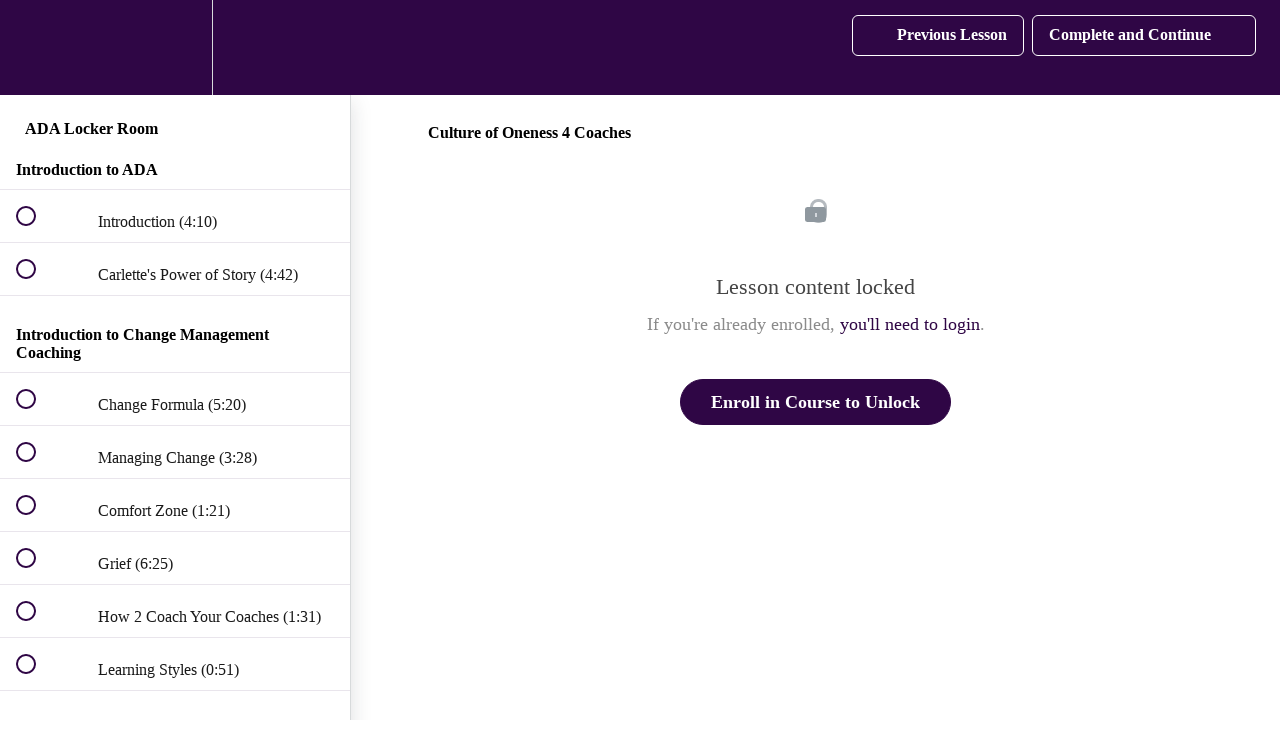

--- FILE ---
content_type: text/html; charset=utf-8
request_url: https://clearning.teachable.com/courses/ada-locker-room/lectures/42303160
body_size: 31556
content:
<!DOCTYPE html>
<html>
  <head>
    <script src="https://releases.transloadit.com/uppy/v4.18.0/uppy.min.js"></script><link rel="stylesheet" href="https://releases.transloadit.com/uppy/v4.18.0/uppy.min.css" />
    <link href='https://static-media.hotmart.com/mCIsQwmveYRWT7tAiijTPGYeaIA=/32x32/https://uploads.teachablecdn.com/attachments/qoee7zmSfqP414TNYzeW_MeQ+Logo.png' rel='icon' type='image/png'>

<link href='https://static-media.hotmart.com/I-YwbuLfYHryJSt1Xe_E5MWBoRk=/72x72/https://uploads.teachablecdn.com/attachments/qoee7zmSfqP414TNYzeW_MeQ+Logo.png' rel='apple-touch-icon' type='image/png'>

<link href='https://static-media.hotmart.com/WW94AxmLrTkSf30SMSrG4YKwIjM=/144x144/https://uploads.teachablecdn.com/attachments/qoee7zmSfqP414TNYzeW_MeQ+Logo.png' rel='apple-touch-icon' type='image/png'>

<link href='https://static-media.hotmart.com/cWFmii6FjG2V7DkwfRczFDAtN6s=/320x345/https://uploads.teachablecdn.com/attachments/3Ay1DvoWQCG1Ejtn4b3S_MeQ+Logo.png' rel='apple-touch-startup-image' type='image/png'>

<link href='https://static-media.hotmart.com/JG5b4uf3yRz4Nms0WbC4IWcPqpU=/640x690/https://uploads.teachablecdn.com/attachments/3Ay1DvoWQCG1Ejtn4b3S_MeQ+Logo.png' rel='apple-touch-startup-image' type='image/png'>

<meta name='apple-mobile-web-app-capable' content='yes' />
<meta charset="UTF-8">
<meta name="csrf-param" content="authenticity_token" />
<meta name="csrf-token" content="tggQaxNJwNHgsAVPiKnomBvagazmkugcw55CwgPSQOoMU_ijFL45dwcc0MlBXXaaRCCPq8J0YUUqn1dMIv_WMQ" />
<link rel="stylesheet" href="https://fedora.teachablecdn.com/assets/bootstrap-748e653be2be27c8e709ced95eab64a05c870fcc9544b56e33dfe1a9a539317d.css" data-turbolinks-track="true" /><link href="https://teachable-themeable.learning.teachable.com/themecss/production/base.css?_=5939b3be5912&amp;brand_course_heading=%23ffffff&amp;brand_heading=%232f0645&amp;brand_homepage_heading=%232F0645&amp;brand_navbar_fixed_text=%23FFFFFF&amp;brand_navbar_text=%23FFFFFF&amp;brand_primary=%232F0645&amp;brand_secondary=%232F0645&amp;brand_text=%23000000&amp;font=Raleway&amp;logged_out_homepage_background_image_overlay=0.0&amp;logged_out_homepage_background_image_url=https%3A%2F%2Fuploads.teachablecdn.com%2Fattachments%2F3Ay1DvoWQCG1Ejtn4b3S_MeQ%2BLogo.png" rel="stylesheet" data-turbolinks-track="true"></link>
<title>Culture of Oneness 4 Coaches | MeQ®</title>
<link rel="canonical" href="https://www.meq10.com/courses/1795829/lectures/42303160">
<meta property="og:image" content="https://file-uploads.teachablecdn.com/9b3df28eeb2343fa8dc3ff9456261cf1/3787ebfe79ec4ed8b6441e80e4a0aef2">
<meta property="og:title" content="Culture of Oneness 4 Coaches">
<meta property="og:type" content="website">
<meta property="og:url" content="https://www.meq10.com/courses/1795829/lectures/42303160">
<meta name="brand_video_player_color" content="#2f0645">
<meta name="site_title" content="MeQ®">
<style></style>
<script src='//fast.wistia.com/assets/external/E-v1.js'></script>
<script
  src='https://www.recaptcha.net/recaptcha/api.js'
  async
  defer></script>



      <meta name="asset_host" content="https://fedora.teachablecdn.com">
     <script>
  (function () {
    const origCreateElement = Document.prototype.createElement;
    Document.prototype.createElement = function () {
      const el = origCreateElement.apply(this, arguments);
      if (arguments[0].toLowerCase() === "video") {
        const observer = new MutationObserver(() => {
          if (
            el.src &&
            el.src.startsWith("data:video") &&
            el.autoplay &&
            el.style.display === "none"
          ) {
            el.removeAttribute("autoplay");
            el.autoplay = false;
            el.style.display = "none";
            observer.disconnect();
          }
        });
        observer.observe(el, {
          attributes: true,
          attributeFilter: ["src", "autoplay", "style"],
        });
      }
      return el;
    };
  })();
</script>
<script src="https://fedora.teachablecdn.com/packs/student-globals--1463f1f1bdf1bb9a431c.js"></script><script src="https://fedora.teachablecdn.com/packs/student-legacy--38db0977d3748059802d.js"></script><script src="https://fedora.teachablecdn.com/packs/student--e4ea9b8f25228072afe8.js"></script>
<meta id='iris-url' data-iris-url=https://eventable.internal.teachable.com />
<script type="text/javascript">
  window.heap=window.heap||[],heap.load=function(e,t){window.heap.appid=e,window.heap.config=t=t||{};var r=document.createElement("script");r.type="text/javascript",r.async=!0,r.src="https://cdn.heapanalytics.com/js/heap-"+e+".js";var a=document.getElementsByTagName("script")[0];a.parentNode.insertBefore(r,a);for(var n=function(e){return function(){heap.push([e].concat(Array.prototype.slice.call(arguments,0)))}},p=["addEventProperties","addUserProperties","clearEventProperties","identify","resetIdentity","removeEventProperty","setEventProperties","track","unsetEventProperty"],o=0;o<p.length;o++)heap[p[o]]=n(p[o])},heap.load("318805607");
  window.heapShouldTrackUser = true;
</script>


<script type="text/javascript">
  var _user_id = ''; // Set to the user's ID, username, or email address, or '' if not yet known.
  var _session_id = 'a4e093925257234f2430a30760bd834a'; // Set to a unique session ID for the visitor's current browsing session.

  var _sift = window._sift = window._sift || [];
  _sift.push(['_setAccount', '2e541754ec']);
  _sift.push(['_setUserId', _user_id]);
  _sift.push(['_setSessionId', _session_id]);
  _sift.push(['_trackPageview']);

  (function() {
    function ls() {
      var e = document.createElement('script');
      e.src = 'https://cdn.sift.com/s.js';
      document.body.appendChild(e);
    }
    if (window.attachEvent) {
      window.attachEvent('onload', ls);
    } else {
      window.addEventListener('load', ls, false);
    }
  })();
</script>





<!-- Google tag (gtag.js) -->
<script async src="https://www.googletagmanager.com/gtag/js?id=G-SL8LSCXHSV"></script>
<script>
  window.dataLayer = window.dataLayer || [];
  function gtag(){dataLayer.push(arguments);}
  gtag('js', new Date());

  gtag('config', 'G-SL8LSCXHSV', {
    'user_id': '',
    'school_id': '386406',
    'school_domain': 'www.meq10.com'
  });
</script>



<meta http-equiv="X-UA-Compatible" content="IE=edge">
<script type="text/javascript">window.NREUM||(NREUM={});NREUM.info={"beacon":"bam.nr-data.net","errorBeacon":"bam.nr-data.net","licenseKey":"NRBR-08e3a2ada38dc55a529","applicationID":"1065060701","transactionName":"dAxdTUFZXVQEQh0JAFQXRktWRR5LCV9F","queueTime":0,"applicationTime":136,"agent":""}</script>
<script type="text/javascript">(window.NREUM||(NREUM={})).init={privacy:{cookies_enabled:true},ajax:{deny_list:["bam.nr-data.net"]},feature_flags:["soft_nav"],distributed_tracing:{enabled:true}};(window.NREUM||(NREUM={})).loader_config={agentID:"1103368432",accountID:"4102727",trustKey:"27503",xpid:"UAcHU1FRDxABVFdXBwcHUVQA",licenseKey:"NRBR-08e3a2ada38dc55a529",applicationID:"1065060701",browserID:"1103368432"};;/*! For license information please see nr-loader-spa-1.308.0.min.js.LICENSE.txt */
(()=>{var e,t,r={384:(e,t,r)=>{"use strict";r.d(t,{NT:()=>a,US:()=>u,Zm:()=>o,bQ:()=>d,dV:()=>c,pV:()=>l});var n=r(6154),i=r(1863),s=r(1910);const a={beacon:"bam.nr-data.net",errorBeacon:"bam.nr-data.net"};function o(){return n.gm.NREUM||(n.gm.NREUM={}),void 0===n.gm.newrelic&&(n.gm.newrelic=n.gm.NREUM),n.gm.NREUM}function c(){let e=o();return e.o||(e.o={ST:n.gm.setTimeout,SI:n.gm.setImmediate||n.gm.setInterval,CT:n.gm.clearTimeout,XHR:n.gm.XMLHttpRequest,REQ:n.gm.Request,EV:n.gm.Event,PR:n.gm.Promise,MO:n.gm.MutationObserver,FETCH:n.gm.fetch,WS:n.gm.WebSocket},(0,s.i)(...Object.values(e.o))),e}function d(e,t){let r=o();r.initializedAgents??={},t.initializedAt={ms:(0,i.t)(),date:new Date},r.initializedAgents[e]=t}function u(e,t){o()[e]=t}function l(){return function(){let e=o();const t=e.info||{};e.info={beacon:a.beacon,errorBeacon:a.errorBeacon,...t}}(),function(){let e=o();const t=e.init||{};e.init={...t}}(),c(),function(){let e=o();const t=e.loader_config||{};e.loader_config={...t}}(),o()}},782:(e,t,r)=>{"use strict";r.d(t,{T:()=>n});const n=r(860).K7.pageViewTiming},860:(e,t,r)=>{"use strict";r.d(t,{$J:()=>u,K7:()=>c,P3:()=>d,XX:()=>i,Yy:()=>o,df:()=>s,qY:()=>n,v4:()=>a});const n="events",i="jserrors",s="browser/blobs",a="rum",o="browser/logs",c={ajax:"ajax",genericEvents:"generic_events",jserrors:i,logging:"logging",metrics:"metrics",pageAction:"page_action",pageViewEvent:"page_view_event",pageViewTiming:"page_view_timing",sessionReplay:"session_replay",sessionTrace:"session_trace",softNav:"soft_navigations",spa:"spa"},d={[c.pageViewEvent]:1,[c.pageViewTiming]:2,[c.metrics]:3,[c.jserrors]:4,[c.spa]:5,[c.ajax]:6,[c.sessionTrace]:7,[c.softNav]:8,[c.sessionReplay]:9,[c.logging]:10,[c.genericEvents]:11},u={[c.pageViewEvent]:a,[c.pageViewTiming]:n,[c.ajax]:n,[c.spa]:n,[c.softNav]:n,[c.metrics]:i,[c.jserrors]:i,[c.sessionTrace]:s,[c.sessionReplay]:s,[c.logging]:o,[c.genericEvents]:"ins"}},944:(e,t,r)=>{"use strict";r.d(t,{R:()=>i});var n=r(3241);function i(e,t){"function"==typeof console.debug&&(console.debug("New Relic Warning: https://github.com/newrelic/newrelic-browser-agent/blob/main/docs/warning-codes.md#".concat(e),t),(0,n.W)({agentIdentifier:null,drained:null,type:"data",name:"warn",feature:"warn",data:{code:e,secondary:t}}))}},993:(e,t,r)=>{"use strict";r.d(t,{A$:()=>s,ET:()=>a,TZ:()=>o,p_:()=>i});var n=r(860);const i={ERROR:"ERROR",WARN:"WARN",INFO:"INFO",DEBUG:"DEBUG",TRACE:"TRACE"},s={OFF:0,ERROR:1,WARN:2,INFO:3,DEBUG:4,TRACE:5},a="log",o=n.K7.logging},1541:(e,t,r)=>{"use strict";r.d(t,{U:()=>i,f:()=>n});const n={MFE:"MFE",BA:"BA"};function i(e,t){if(2!==t?.harvestEndpointVersion)return{};const r=t.agentRef.runtime.appMetadata.agents[0].entityGuid;return e?{"source.id":e.id,"source.name":e.name,"source.type":e.type,"parent.id":e.parent?.id||r,"parent.type":e.parent?.type||n.BA}:{"entity.guid":r,appId:t.agentRef.info.applicationID}}},1687:(e,t,r)=>{"use strict";r.d(t,{Ak:()=>d,Ze:()=>h,x3:()=>u});var n=r(3241),i=r(7836),s=r(3606),a=r(860),o=r(2646);const c={};function d(e,t){const r={staged:!1,priority:a.P3[t]||0};l(e),c[e].get(t)||c[e].set(t,r)}function u(e,t){e&&c[e]&&(c[e].get(t)&&c[e].delete(t),p(e,t,!1),c[e].size&&f(e))}function l(e){if(!e)throw new Error("agentIdentifier required");c[e]||(c[e]=new Map)}function h(e="",t="feature",r=!1){if(l(e),!e||!c[e].get(t)||r)return p(e,t);c[e].get(t).staged=!0,f(e)}function f(e){const t=Array.from(c[e]);t.every(([e,t])=>t.staged)&&(t.sort((e,t)=>e[1].priority-t[1].priority),t.forEach(([t])=>{c[e].delete(t),p(e,t)}))}function p(e,t,r=!0){const a=e?i.ee.get(e):i.ee,c=s.i.handlers;if(!a.aborted&&a.backlog&&c){if((0,n.W)({agentIdentifier:e,type:"lifecycle",name:"drain",feature:t}),r){const e=a.backlog[t],r=c[t];if(r){for(let t=0;e&&t<e.length;++t)g(e[t],r);Object.entries(r).forEach(([e,t])=>{Object.values(t||{}).forEach(t=>{t[0]?.on&&t[0]?.context()instanceof o.y&&t[0].on(e,t[1])})})}}a.isolatedBacklog||delete c[t],a.backlog[t]=null,a.emit("drain-"+t,[])}}function g(e,t){var r=e[1];Object.values(t[r]||{}).forEach(t=>{var r=e[0];if(t[0]===r){var n=t[1],i=e[3],s=e[2];n.apply(i,s)}})}},1738:(e,t,r)=>{"use strict";r.d(t,{U:()=>f,Y:()=>h});var n=r(3241),i=r(9908),s=r(1863),a=r(944),o=r(5701),c=r(3969),d=r(8362),u=r(860),l=r(4261);function h(e,t,r,s){const h=s||r;!h||h[e]&&h[e]!==d.d.prototype[e]||(h[e]=function(){(0,i.p)(c.xV,["API/"+e+"/called"],void 0,u.K7.metrics,r.ee),(0,n.W)({agentIdentifier:r.agentIdentifier,drained:!!o.B?.[r.agentIdentifier],type:"data",name:"api",feature:l.Pl+e,data:{}});try{return t.apply(this,arguments)}catch(e){(0,a.R)(23,e)}})}function f(e,t,r,n,a){const o=e.info;null===r?delete o.jsAttributes[t]:o.jsAttributes[t]=r,(a||null===r)&&(0,i.p)(l.Pl+n,[(0,s.t)(),t,r],void 0,"session",e.ee)}},1741:(e,t,r)=>{"use strict";r.d(t,{W:()=>s});var n=r(944),i=r(4261);class s{#e(e,...t){if(this[e]!==s.prototype[e])return this[e](...t);(0,n.R)(35,e)}addPageAction(e,t){return this.#e(i.hG,e,t)}register(e){return this.#e(i.eY,e)}recordCustomEvent(e,t){return this.#e(i.fF,e,t)}setPageViewName(e,t){return this.#e(i.Fw,e,t)}setCustomAttribute(e,t,r){return this.#e(i.cD,e,t,r)}noticeError(e,t){return this.#e(i.o5,e,t)}setUserId(e,t=!1){return this.#e(i.Dl,e,t)}setApplicationVersion(e){return this.#e(i.nb,e)}setErrorHandler(e){return this.#e(i.bt,e)}addRelease(e,t){return this.#e(i.k6,e,t)}log(e,t){return this.#e(i.$9,e,t)}start(){return this.#e(i.d3)}finished(e){return this.#e(i.BL,e)}recordReplay(){return this.#e(i.CH)}pauseReplay(){return this.#e(i.Tb)}addToTrace(e){return this.#e(i.U2,e)}setCurrentRouteName(e){return this.#e(i.PA,e)}interaction(e){return this.#e(i.dT,e)}wrapLogger(e,t,r){return this.#e(i.Wb,e,t,r)}measure(e,t){return this.#e(i.V1,e,t)}consent(e){return this.#e(i.Pv,e)}}},1863:(e,t,r)=>{"use strict";function n(){return Math.floor(performance.now())}r.d(t,{t:()=>n})},1910:(e,t,r)=>{"use strict";r.d(t,{i:()=>s});var n=r(944);const i=new Map;function s(...e){return e.every(e=>{if(i.has(e))return i.get(e);const t="function"==typeof e?e.toString():"",r=t.includes("[native code]"),s=t.includes("nrWrapper");return r||s||(0,n.R)(64,e?.name||t),i.set(e,r),r})}},2555:(e,t,r)=>{"use strict";r.d(t,{D:()=>o,f:()=>a});var n=r(384),i=r(8122);const s={beacon:n.NT.beacon,errorBeacon:n.NT.errorBeacon,licenseKey:void 0,applicationID:void 0,sa:void 0,queueTime:void 0,applicationTime:void 0,ttGuid:void 0,user:void 0,account:void 0,product:void 0,extra:void 0,jsAttributes:{},userAttributes:void 0,atts:void 0,transactionName:void 0,tNamePlain:void 0};function a(e){try{return!!e.licenseKey&&!!e.errorBeacon&&!!e.applicationID}catch(e){return!1}}const o=e=>(0,i.a)(e,s)},2614:(e,t,r)=>{"use strict";r.d(t,{BB:()=>a,H3:()=>n,g:()=>d,iL:()=>c,tS:()=>o,uh:()=>i,wk:()=>s});const n="NRBA",i="SESSION",s=144e5,a=18e5,o={STARTED:"session-started",PAUSE:"session-pause",RESET:"session-reset",RESUME:"session-resume",UPDATE:"session-update"},c={SAME_TAB:"same-tab",CROSS_TAB:"cross-tab"},d={OFF:0,FULL:1,ERROR:2}},2646:(e,t,r)=>{"use strict";r.d(t,{y:()=>n});class n{constructor(e){this.contextId=e}}},2843:(e,t,r)=>{"use strict";r.d(t,{G:()=>s,u:()=>i});var n=r(3878);function i(e,t=!1,r,i){(0,n.DD)("visibilitychange",function(){if(t)return void("hidden"===document.visibilityState&&e());e(document.visibilityState)},r,i)}function s(e,t,r){(0,n.sp)("pagehide",e,t,r)}},3241:(e,t,r)=>{"use strict";r.d(t,{W:()=>s});var n=r(6154);const i="newrelic";function s(e={}){try{n.gm.dispatchEvent(new CustomEvent(i,{detail:e}))}catch(e){}}},3304:(e,t,r)=>{"use strict";r.d(t,{A:()=>s});var n=r(7836);const i=()=>{const e=new WeakSet;return(t,r)=>{if("object"==typeof r&&null!==r){if(e.has(r))return;e.add(r)}return r}};function s(e){try{return JSON.stringify(e,i())??""}catch(e){try{n.ee.emit("internal-error",[e])}catch(e){}return""}}},3333:(e,t,r)=>{"use strict";r.d(t,{$v:()=>u,TZ:()=>n,Xh:()=>c,Zp:()=>i,kd:()=>d,mq:()=>o,nf:()=>a,qN:()=>s});const n=r(860).K7.genericEvents,i=["auxclick","click","copy","keydown","paste","scrollend"],s=["focus","blur"],a=4,o=1e3,c=2e3,d=["PageAction","UserAction","BrowserPerformance"],u={RESOURCES:"experimental.resources",REGISTER:"register"}},3434:(e,t,r)=>{"use strict";r.d(t,{Jt:()=>s,YM:()=>d});var n=r(7836),i=r(5607);const s="nr@original:".concat(i.W),a=50;var o=Object.prototype.hasOwnProperty,c=!1;function d(e,t){return e||(e=n.ee),r.inPlace=function(e,t,n,i,s){n||(n="");const a="-"===n.charAt(0);for(let o=0;o<t.length;o++){const c=t[o],d=e[c];l(d)||(e[c]=r(d,a?c+n:n,i,c,s))}},r.flag=s,r;function r(t,r,n,c,d){return l(t)?t:(r||(r=""),nrWrapper[s]=t,function(e,t,r){if(Object.defineProperty&&Object.keys)try{return Object.keys(e).forEach(function(r){Object.defineProperty(t,r,{get:function(){return e[r]},set:function(t){return e[r]=t,t}})}),t}catch(e){u([e],r)}for(var n in e)o.call(e,n)&&(t[n]=e[n])}(t,nrWrapper,e),nrWrapper);function nrWrapper(){var s,o,l,h;let f;try{o=this,s=[...arguments],l="function"==typeof n?n(s,o):n||{}}catch(t){u([t,"",[s,o,c],l],e)}i(r+"start",[s,o,c],l,d);const p=performance.now();let g;try{return h=t.apply(o,s),g=performance.now(),h}catch(e){throw g=performance.now(),i(r+"err",[s,o,e],l,d),f=e,f}finally{const e=g-p,t={start:p,end:g,duration:e,isLongTask:e>=a,methodName:c,thrownError:f};t.isLongTask&&i("long-task",[t,o],l,d),i(r+"end",[s,o,h],l,d)}}}function i(r,n,i,s){if(!c||t){var a=c;c=!0;try{e.emit(r,n,i,t,s)}catch(t){u([t,r,n,i],e)}c=a}}}function u(e,t){t||(t=n.ee);try{t.emit("internal-error",e)}catch(e){}}function l(e){return!(e&&"function"==typeof e&&e.apply&&!e[s])}},3606:(e,t,r)=>{"use strict";r.d(t,{i:()=>s});var n=r(9908);s.on=a;var i=s.handlers={};function s(e,t,r,s){a(s||n.d,i,e,t,r)}function a(e,t,r,i,s){s||(s="feature"),e||(e=n.d);var a=t[s]=t[s]||{};(a[r]=a[r]||[]).push([e,i])}},3738:(e,t,r)=>{"use strict";r.d(t,{He:()=>i,Kp:()=>o,Lc:()=>d,Rz:()=>u,TZ:()=>n,bD:()=>s,d3:()=>a,jx:()=>l,sl:()=>h,uP:()=>c});const n=r(860).K7.sessionTrace,i="bstResource",s="resource",a="-start",o="-end",c="fn"+a,d="fn"+o,u="pushState",l=1e3,h=3e4},3785:(e,t,r)=>{"use strict";r.d(t,{R:()=>c,b:()=>d});var n=r(9908),i=r(1863),s=r(860),a=r(3969),o=r(993);function c(e,t,r={},c=o.p_.INFO,d=!0,u,l=(0,i.t)()){(0,n.p)(a.xV,["API/logging/".concat(c.toLowerCase(),"/called")],void 0,s.K7.metrics,e),(0,n.p)(o.ET,[l,t,r,c,d,u],void 0,s.K7.logging,e)}function d(e){return"string"==typeof e&&Object.values(o.p_).some(t=>t===e.toUpperCase().trim())}},3878:(e,t,r)=>{"use strict";function n(e,t){return{capture:e,passive:!1,signal:t}}function i(e,t,r=!1,i){window.addEventListener(e,t,n(r,i))}function s(e,t,r=!1,i){document.addEventListener(e,t,n(r,i))}r.d(t,{DD:()=>s,jT:()=>n,sp:()=>i})},3962:(e,t,r)=>{"use strict";r.d(t,{AM:()=>a,O2:()=>l,OV:()=>s,Qu:()=>h,TZ:()=>c,ih:()=>f,pP:()=>o,t1:()=>u,tC:()=>i,wD:()=>d});var n=r(860);const i=["click","keydown","submit"],s="popstate",a="api",o="initialPageLoad",c=n.K7.softNav,d=5e3,u=500,l={INITIAL_PAGE_LOAD:"",ROUTE_CHANGE:1,UNSPECIFIED:2},h={INTERACTION:1,AJAX:2,CUSTOM_END:3,CUSTOM_TRACER:4},f={IP:"in progress",PF:"pending finish",FIN:"finished",CAN:"cancelled"}},3969:(e,t,r)=>{"use strict";r.d(t,{TZ:()=>n,XG:()=>o,rs:()=>i,xV:()=>a,z_:()=>s});const n=r(860).K7.metrics,i="sm",s="cm",a="storeSupportabilityMetrics",o="storeEventMetrics"},4234:(e,t,r)=>{"use strict";r.d(t,{W:()=>s});var n=r(7836),i=r(1687);class s{constructor(e,t){this.agentIdentifier=e,this.ee=n.ee.get(e),this.featureName=t,this.blocked=!1}deregisterDrain(){(0,i.x3)(this.agentIdentifier,this.featureName)}}},4261:(e,t,r)=>{"use strict";r.d(t,{$9:()=>u,BL:()=>c,CH:()=>p,Dl:()=>R,Fw:()=>w,PA:()=>v,Pl:()=>n,Pv:()=>A,Tb:()=>h,U2:()=>a,V1:()=>E,Wb:()=>T,bt:()=>y,cD:()=>b,d3:()=>x,dT:()=>d,eY:()=>g,fF:()=>f,hG:()=>s,hw:()=>i,k6:()=>o,nb:()=>m,o5:()=>l});const n="api-",i=n+"ixn-",s="addPageAction",a="addToTrace",o="addRelease",c="finished",d="interaction",u="log",l="noticeError",h="pauseReplay",f="recordCustomEvent",p="recordReplay",g="register",m="setApplicationVersion",v="setCurrentRouteName",b="setCustomAttribute",y="setErrorHandler",w="setPageViewName",R="setUserId",x="start",T="wrapLogger",E="measure",A="consent"},5205:(e,t,r)=>{"use strict";r.d(t,{j:()=>S});var n=r(384),i=r(1741);var s=r(2555),a=r(3333);const o=e=>{if(!e||"string"!=typeof e)return!1;try{document.createDocumentFragment().querySelector(e)}catch{return!1}return!0};var c=r(2614),d=r(944),u=r(8122);const l="[data-nr-mask]",h=e=>(0,u.a)(e,(()=>{const e={feature_flags:[],experimental:{allow_registered_children:!1,resources:!1},mask_selector:"*",block_selector:"[data-nr-block]",mask_input_options:{color:!1,date:!1,"datetime-local":!1,email:!1,month:!1,number:!1,range:!1,search:!1,tel:!1,text:!1,time:!1,url:!1,week:!1,textarea:!1,select:!1,password:!0}};return{ajax:{deny_list:void 0,block_internal:!0,enabled:!0,autoStart:!0},api:{get allow_registered_children(){return e.feature_flags.includes(a.$v.REGISTER)||e.experimental.allow_registered_children},set allow_registered_children(t){e.experimental.allow_registered_children=t},duplicate_registered_data:!1},browser_consent_mode:{enabled:!1},distributed_tracing:{enabled:void 0,exclude_newrelic_header:void 0,cors_use_newrelic_header:void 0,cors_use_tracecontext_headers:void 0,allowed_origins:void 0},get feature_flags(){return e.feature_flags},set feature_flags(t){e.feature_flags=t},generic_events:{enabled:!0,autoStart:!0},harvest:{interval:30},jserrors:{enabled:!0,autoStart:!0},logging:{enabled:!0,autoStart:!0},metrics:{enabled:!0,autoStart:!0},obfuscate:void 0,page_action:{enabled:!0},page_view_event:{enabled:!0,autoStart:!0},page_view_timing:{enabled:!0,autoStart:!0},performance:{capture_marks:!1,capture_measures:!1,capture_detail:!0,resources:{get enabled(){return e.feature_flags.includes(a.$v.RESOURCES)||e.experimental.resources},set enabled(t){e.experimental.resources=t},asset_types:[],first_party_domains:[],ignore_newrelic:!0}},privacy:{cookies_enabled:!0},proxy:{assets:void 0,beacon:void 0},session:{expiresMs:c.wk,inactiveMs:c.BB},session_replay:{autoStart:!0,enabled:!1,preload:!1,sampling_rate:10,error_sampling_rate:100,collect_fonts:!1,inline_images:!1,fix_stylesheets:!0,mask_all_inputs:!0,get mask_text_selector(){return e.mask_selector},set mask_text_selector(t){o(t)?e.mask_selector="".concat(t,",").concat(l):""===t||null===t?e.mask_selector=l:(0,d.R)(5,t)},get block_class(){return"nr-block"},get ignore_class(){return"nr-ignore"},get mask_text_class(){return"nr-mask"},get block_selector(){return e.block_selector},set block_selector(t){o(t)?e.block_selector+=",".concat(t):""!==t&&(0,d.R)(6,t)},get mask_input_options(){return e.mask_input_options},set mask_input_options(t){t&&"object"==typeof t?e.mask_input_options={...t,password:!0}:(0,d.R)(7,t)}},session_trace:{enabled:!0,autoStart:!0},soft_navigations:{enabled:!0,autoStart:!0},spa:{enabled:!0,autoStart:!0},ssl:void 0,user_actions:{enabled:!0,elementAttributes:["id","className","tagName","type"]}}})());var f=r(6154),p=r(9324);let g=0;const m={buildEnv:p.F3,distMethod:p.Xs,version:p.xv,originTime:f.WN},v={consented:!1},b={appMetadata:{},get consented(){return this.session?.state?.consent||v.consented},set consented(e){v.consented=e},customTransaction:void 0,denyList:void 0,disabled:!1,harvester:void 0,isolatedBacklog:!1,isRecording:!1,loaderType:void 0,maxBytes:3e4,obfuscator:void 0,onerror:void 0,ptid:void 0,releaseIds:{},session:void 0,timeKeeper:void 0,registeredEntities:[],jsAttributesMetadata:{bytes:0},get harvestCount(){return++g}},y=e=>{const t=(0,u.a)(e,b),r=Object.keys(m).reduce((e,t)=>(e[t]={value:m[t],writable:!1,configurable:!0,enumerable:!0},e),{});return Object.defineProperties(t,r)};var w=r(5701);const R=e=>{const t=e.startsWith("http");e+="/",r.p=t?e:"https://"+e};var x=r(7836),T=r(3241);const E={accountID:void 0,trustKey:void 0,agentID:void 0,licenseKey:void 0,applicationID:void 0,xpid:void 0},A=e=>(0,u.a)(e,E),_=new Set;function S(e,t={},r,a){let{init:o,info:c,loader_config:d,runtime:u={},exposed:l=!0}=t;if(!c){const e=(0,n.pV)();o=e.init,c=e.info,d=e.loader_config}e.init=h(o||{}),e.loader_config=A(d||{}),c.jsAttributes??={},f.bv&&(c.jsAttributes.isWorker=!0),e.info=(0,s.D)(c);const p=e.init,g=[c.beacon,c.errorBeacon];_.has(e.agentIdentifier)||(p.proxy.assets&&(R(p.proxy.assets),g.push(p.proxy.assets)),p.proxy.beacon&&g.push(p.proxy.beacon),e.beacons=[...g],function(e){const t=(0,n.pV)();Object.getOwnPropertyNames(i.W.prototype).forEach(r=>{const n=i.W.prototype[r];if("function"!=typeof n||"constructor"===n)return;let s=t[r];e[r]&&!1!==e.exposed&&"micro-agent"!==e.runtime?.loaderType&&(t[r]=(...t)=>{const n=e[r](...t);return s?s(...t):n})})}(e),(0,n.US)("activatedFeatures",w.B)),u.denyList=[...p.ajax.deny_list||[],...p.ajax.block_internal?g:[]],u.ptid=e.agentIdentifier,u.loaderType=r,e.runtime=y(u),_.has(e.agentIdentifier)||(e.ee=x.ee.get(e.agentIdentifier),e.exposed=l,(0,T.W)({agentIdentifier:e.agentIdentifier,drained:!!w.B?.[e.agentIdentifier],type:"lifecycle",name:"initialize",feature:void 0,data:e.config})),_.add(e.agentIdentifier)}},5270:(e,t,r)=>{"use strict";r.d(t,{Aw:()=>a,SR:()=>s,rF:()=>o});var n=r(384),i=r(7767);function s(e){return!!(0,n.dV)().o.MO&&(0,i.V)(e)&&!0===e?.session_trace.enabled}function a(e){return!0===e?.session_replay.preload&&s(e)}function o(e,t){try{if("string"==typeof t?.type){if("password"===t.type.toLowerCase())return"*".repeat(e?.length||0);if(void 0!==t?.dataset?.nrUnmask||t?.classList?.contains("nr-unmask"))return e}}catch(e){}return"string"==typeof e?e.replace(/[\S]/g,"*"):"*".repeat(e?.length||0)}},5289:(e,t,r)=>{"use strict";r.d(t,{GG:()=>a,Qr:()=>c,sB:()=>o});var n=r(3878),i=r(6389);function s(){return"undefined"==typeof document||"complete"===document.readyState}function a(e,t){if(s())return e();const r=(0,i.J)(e),a=setInterval(()=>{s()&&(clearInterval(a),r())},500);(0,n.sp)("load",r,t)}function o(e){if(s())return e();(0,n.DD)("DOMContentLoaded",e)}function c(e){if(s())return e();(0,n.sp)("popstate",e)}},5607:(e,t,r)=>{"use strict";r.d(t,{W:()=>n});const n=(0,r(9566).bz)()},5701:(e,t,r)=>{"use strict";r.d(t,{B:()=>s,t:()=>a});var n=r(3241);const i=new Set,s={};function a(e,t){const r=t.agentIdentifier;s[r]??={},e&&"object"==typeof e&&(i.has(r)||(t.ee.emit("rumresp",[e]),s[r]=e,i.add(r),(0,n.W)({agentIdentifier:r,loaded:!0,drained:!0,type:"lifecycle",name:"load",feature:void 0,data:e})))}},6154:(e,t,r)=>{"use strict";r.d(t,{OF:()=>d,RI:()=>i,WN:()=>h,bv:()=>s,eN:()=>f,gm:()=>a,lR:()=>l,m:()=>c,mw:()=>o,sb:()=>u});var n=r(1863);const i="undefined"!=typeof window&&!!window.document,s="undefined"!=typeof WorkerGlobalScope&&("undefined"!=typeof self&&self instanceof WorkerGlobalScope&&self.navigator instanceof WorkerNavigator||"undefined"!=typeof globalThis&&globalThis instanceof WorkerGlobalScope&&globalThis.navigator instanceof WorkerNavigator),a=i?window:"undefined"!=typeof WorkerGlobalScope&&("undefined"!=typeof self&&self instanceof WorkerGlobalScope&&self||"undefined"!=typeof globalThis&&globalThis instanceof WorkerGlobalScope&&globalThis),o=Boolean("hidden"===a?.document?.visibilityState),c=""+a?.location,d=/iPad|iPhone|iPod/.test(a.navigator?.userAgent),u=d&&"undefined"==typeof SharedWorker,l=(()=>{const e=a.navigator?.userAgent?.match(/Firefox[/\s](\d+\.\d+)/);return Array.isArray(e)&&e.length>=2?+e[1]:0})(),h=Date.now()-(0,n.t)(),f=()=>"undefined"!=typeof PerformanceNavigationTiming&&a?.performance?.getEntriesByType("navigation")?.[0]?.responseStart},6344:(e,t,r)=>{"use strict";r.d(t,{BB:()=>u,Qb:()=>l,TZ:()=>i,Ug:()=>a,Vh:()=>s,_s:()=>o,bc:()=>d,yP:()=>c});var n=r(2614);const i=r(860).K7.sessionReplay,s="errorDuringReplay",a=.12,o={DomContentLoaded:0,Load:1,FullSnapshot:2,IncrementalSnapshot:3,Meta:4,Custom:5},c={[n.g.ERROR]:15e3,[n.g.FULL]:3e5,[n.g.OFF]:0},d={RESET:{message:"Session was reset",sm:"Reset"},IMPORT:{message:"Recorder failed to import",sm:"Import"},TOO_MANY:{message:"429: Too Many Requests",sm:"Too-Many"},TOO_BIG:{message:"Payload was too large",sm:"Too-Big"},CROSS_TAB:{message:"Session Entity was set to OFF on another tab",sm:"Cross-Tab"},ENTITLEMENTS:{message:"Session Replay is not allowed and will not be started",sm:"Entitlement"}},u=5e3,l={API:"api",RESUME:"resume",SWITCH_TO_FULL:"switchToFull",INITIALIZE:"initialize",PRELOAD:"preload"}},6389:(e,t,r)=>{"use strict";function n(e,t=500,r={}){const n=r?.leading||!1;let i;return(...r)=>{n&&void 0===i&&(e.apply(this,r),i=setTimeout(()=>{i=clearTimeout(i)},t)),n||(clearTimeout(i),i=setTimeout(()=>{e.apply(this,r)},t))}}function i(e){let t=!1;return(...r)=>{t||(t=!0,e.apply(this,r))}}r.d(t,{J:()=>i,s:()=>n})},6630:(e,t,r)=>{"use strict";r.d(t,{T:()=>n});const n=r(860).K7.pageViewEvent},6774:(e,t,r)=>{"use strict";r.d(t,{T:()=>n});const n=r(860).K7.jserrors},7295:(e,t,r)=>{"use strict";r.d(t,{Xv:()=>a,gX:()=>i,iW:()=>s});var n=[];function i(e){if(!e||s(e))return!1;if(0===n.length)return!0;if("*"===n[0].hostname)return!1;for(var t=0;t<n.length;t++){var r=n[t];if(r.hostname.test(e.hostname)&&r.pathname.test(e.pathname))return!1}return!0}function s(e){return void 0===e.hostname}function a(e){if(n=[],e&&e.length)for(var t=0;t<e.length;t++){let r=e[t];if(!r)continue;if("*"===r)return void(n=[{hostname:"*"}]);0===r.indexOf("http://")?r=r.substring(7):0===r.indexOf("https://")&&(r=r.substring(8));const i=r.indexOf("/");let s,a;i>0?(s=r.substring(0,i),a=r.substring(i)):(s=r,a="*");let[c]=s.split(":");n.push({hostname:o(c),pathname:o(a,!0)})}}function o(e,t=!1){const r=e.replace(/[.+?^${}()|[\]\\]/g,e=>"\\"+e).replace(/\*/g,".*?");return new RegExp((t?"^":"")+r+"$")}},7485:(e,t,r)=>{"use strict";r.d(t,{D:()=>i});var n=r(6154);function i(e){if(0===(e||"").indexOf("data:"))return{protocol:"data"};try{const t=new URL(e,location.href),r={port:t.port,hostname:t.hostname,pathname:t.pathname,search:t.search,protocol:t.protocol.slice(0,t.protocol.indexOf(":")),sameOrigin:t.protocol===n.gm?.location?.protocol&&t.host===n.gm?.location?.host};return r.port&&""!==r.port||("http:"===t.protocol&&(r.port="80"),"https:"===t.protocol&&(r.port="443")),r.pathname&&""!==r.pathname?r.pathname.startsWith("/")||(r.pathname="/".concat(r.pathname)):r.pathname="/",r}catch(e){return{}}}},7699:(e,t,r)=>{"use strict";r.d(t,{It:()=>s,KC:()=>o,No:()=>i,qh:()=>a});var n=r(860);const i=16e3,s=1e6,a="SESSION_ERROR",o={[n.K7.logging]:!0,[n.K7.genericEvents]:!1,[n.K7.jserrors]:!1,[n.K7.ajax]:!1}},7767:(e,t,r)=>{"use strict";r.d(t,{V:()=>i});var n=r(6154);const i=e=>n.RI&&!0===e?.privacy.cookies_enabled},7836:(e,t,r)=>{"use strict";r.d(t,{P:()=>o,ee:()=>c});var n=r(384),i=r(8990),s=r(2646),a=r(5607);const o="nr@context:".concat(a.W),c=function e(t,r){var n={},a={},u={},l=!1;try{l=16===r.length&&d.initializedAgents?.[r]?.runtime.isolatedBacklog}catch(e){}var h={on:p,addEventListener:p,removeEventListener:function(e,t){var r=n[e];if(!r)return;for(var i=0;i<r.length;i++)r[i]===t&&r.splice(i,1)},emit:function(e,r,n,i,s){!1!==s&&(s=!0);if(c.aborted&&!i)return;t&&s&&t.emit(e,r,n);var o=f(n);g(e).forEach(e=>{e.apply(o,r)});var d=v()[a[e]];d&&d.push([h,e,r,o]);return o},get:m,listeners:g,context:f,buffer:function(e,t){const r=v();if(t=t||"feature",h.aborted)return;Object.entries(e||{}).forEach(([e,n])=>{a[n]=t,t in r||(r[t]=[])})},abort:function(){h._aborted=!0,Object.keys(h.backlog).forEach(e=>{delete h.backlog[e]})},isBuffering:function(e){return!!v()[a[e]]},debugId:r,backlog:l?{}:t&&"object"==typeof t.backlog?t.backlog:{},isolatedBacklog:l};return Object.defineProperty(h,"aborted",{get:()=>{let e=h._aborted||!1;return e||(t&&(e=t.aborted),e)}}),h;function f(e){return e&&e instanceof s.y?e:e?(0,i.I)(e,o,()=>new s.y(o)):new s.y(o)}function p(e,t){n[e]=g(e).concat(t)}function g(e){return n[e]||[]}function m(t){return u[t]=u[t]||e(h,t)}function v(){return h.backlog}}(void 0,"globalEE"),d=(0,n.Zm)();d.ee||(d.ee=c)},8122:(e,t,r)=>{"use strict";r.d(t,{a:()=>i});var n=r(944);function i(e,t){try{if(!e||"object"!=typeof e)return(0,n.R)(3);if(!t||"object"!=typeof t)return(0,n.R)(4);const r=Object.create(Object.getPrototypeOf(t),Object.getOwnPropertyDescriptors(t)),s=0===Object.keys(r).length?e:r;for(let a in s)if(void 0!==e[a])try{if(null===e[a]){r[a]=null;continue}Array.isArray(e[a])&&Array.isArray(t[a])?r[a]=Array.from(new Set([...e[a],...t[a]])):"object"==typeof e[a]&&"object"==typeof t[a]?r[a]=i(e[a],t[a]):r[a]=e[a]}catch(e){r[a]||(0,n.R)(1,e)}return r}catch(e){(0,n.R)(2,e)}}},8139:(e,t,r)=>{"use strict";r.d(t,{u:()=>h});var n=r(7836),i=r(3434),s=r(8990),a=r(6154);const o={},c=a.gm.XMLHttpRequest,d="addEventListener",u="removeEventListener",l="nr@wrapped:".concat(n.P);function h(e){var t=function(e){return(e||n.ee).get("events")}(e);if(o[t.debugId]++)return t;o[t.debugId]=1;var r=(0,i.YM)(t,!0);function h(e){r.inPlace(e,[d,u],"-",p)}function p(e,t){return e[1]}return"getPrototypeOf"in Object&&(a.RI&&f(document,h),c&&f(c.prototype,h),f(a.gm,h)),t.on(d+"-start",function(e,t){var n=e[1];if(null!==n&&("function"==typeof n||"object"==typeof n)&&"newrelic"!==e[0]){var i=(0,s.I)(n,l,function(){var e={object:function(){if("function"!=typeof n.handleEvent)return;return n.handleEvent.apply(n,arguments)},function:n}[typeof n];return e?r(e,"fn-",null,e.name||"anonymous"):n});this.wrapped=e[1]=i}}),t.on(u+"-start",function(e){e[1]=this.wrapped||e[1]}),t}function f(e,t,...r){let n=e;for(;"object"==typeof n&&!Object.prototype.hasOwnProperty.call(n,d);)n=Object.getPrototypeOf(n);n&&t(n,...r)}},8362:(e,t,r)=>{"use strict";r.d(t,{d:()=>s});var n=r(9566),i=r(1741);class s extends i.W{agentIdentifier=(0,n.LA)(16)}},8374:(e,t,r)=>{r.nc=(()=>{try{return document?.currentScript?.nonce}catch(e){}return""})()},8990:(e,t,r)=>{"use strict";r.d(t,{I:()=>i});var n=Object.prototype.hasOwnProperty;function i(e,t,r){if(n.call(e,t))return e[t];var i=r();if(Object.defineProperty&&Object.keys)try{return Object.defineProperty(e,t,{value:i,writable:!0,enumerable:!1}),i}catch(e){}return e[t]=i,i}},9119:(e,t,r)=>{"use strict";r.d(t,{L:()=>s});var n=/([^?#]*)[^#]*(#[^?]*|$).*/,i=/([^?#]*)().*/;function s(e,t){return e?e.replace(t?n:i,"$1$2"):e}},9300:(e,t,r)=>{"use strict";r.d(t,{T:()=>n});const n=r(860).K7.ajax},9324:(e,t,r)=>{"use strict";r.d(t,{AJ:()=>a,F3:()=>i,Xs:()=>s,Yq:()=>o,xv:()=>n});const n="1.308.0",i="PROD",s="CDN",a="@newrelic/rrweb",o="1.0.1"},9566:(e,t,r)=>{"use strict";r.d(t,{LA:()=>o,ZF:()=>c,bz:()=>a,el:()=>d});var n=r(6154);const i="xxxxxxxx-xxxx-4xxx-yxxx-xxxxxxxxxxxx";function s(e,t){return e?15&e[t]:16*Math.random()|0}function a(){const e=n.gm?.crypto||n.gm?.msCrypto;let t,r=0;return e&&e.getRandomValues&&(t=e.getRandomValues(new Uint8Array(30))),i.split("").map(e=>"x"===e?s(t,r++).toString(16):"y"===e?(3&s()|8).toString(16):e).join("")}function o(e){const t=n.gm?.crypto||n.gm?.msCrypto;let r,i=0;t&&t.getRandomValues&&(r=t.getRandomValues(new Uint8Array(e)));const a=[];for(var o=0;o<e;o++)a.push(s(r,i++).toString(16));return a.join("")}function c(){return o(16)}function d(){return o(32)}},9908:(e,t,r)=>{"use strict";r.d(t,{d:()=>n,p:()=>i});var n=r(7836).ee.get("handle");function i(e,t,r,i,s){s?(s.buffer([e],i),s.emit(e,t,r)):(n.buffer([e],i),n.emit(e,t,r))}}},n={};function i(e){var t=n[e];if(void 0!==t)return t.exports;var s=n[e]={exports:{}};return r[e](s,s.exports,i),s.exports}i.m=r,i.d=(e,t)=>{for(var r in t)i.o(t,r)&&!i.o(e,r)&&Object.defineProperty(e,r,{enumerable:!0,get:t[r]})},i.f={},i.e=e=>Promise.all(Object.keys(i.f).reduce((t,r)=>(i.f[r](e,t),t),[])),i.u=e=>({212:"nr-spa-compressor",249:"nr-spa-recorder",478:"nr-spa"}[e]+"-1.308.0.min.js"),i.o=(e,t)=>Object.prototype.hasOwnProperty.call(e,t),e={},t="NRBA-1.308.0.PROD:",i.l=(r,n,s,a)=>{if(e[r])e[r].push(n);else{var o,c;if(void 0!==s)for(var d=document.getElementsByTagName("script"),u=0;u<d.length;u++){var l=d[u];if(l.getAttribute("src")==r||l.getAttribute("data-webpack")==t+s){o=l;break}}if(!o){c=!0;var h={478:"sha512-RSfSVnmHk59T/uIPbdSE0LPeqcEdF4/+XhfJdBuccH5rYMOEZDhFdtnh6X6nJk7hGpzHd9Ujhsy7lZEz/ORYCQ==",249:"sha512-ehJXhmntm85NSqW4MkhfQqmeKFulra3klDyY0OPDUE+sQ3GokHlPh1pmAzuNy//3j4ac6lzIbmXLvGQBMYmrkg==",212:"sha512-B9h4CR46ndKRgMBcK+j67uSR2RCnJfGefU+A7FrgR/k42ovXy5x/MAVFiSvFxuVeEk/pNLgvYGMp1cBSK/G6Fg=="};(o=document.createElement("script")).charset="utf-8",i.nc&&o.setAttribute("nonce",i.nc),o.setAttribute("data-webpack",t+s),o.src=r,0!==o.src.indexOf(window.location.origin+"/")&&(o.crossOrigin="anonymous"),h[a]&&(o.integrity=h[a])}e[r]=[n];var f=(t,n)=>{o.onerror=o.onload=null,clearTimeout(p);var i=e[r];if(delete e[r],o.parentNode&&o.parentNode.removeChild(o),i&&i.forEach(e=>e(n)),t)return t(n)},p=setTimeout(f.bind(null,void 0,{type:"timeout",target:o}),12e4);o.onerror=f.bind(null,o.onerror),o.onload=f.bind(null,o.onload),c&&document.head.appendChild(o)}},i.r=e=>{"undefined"!=typeof Symbol&&Symbol.toStringTag&&Object.defineProperty(e,Symbol.toStringTag,{value:"Module"}),Object.defineProperty(e,"__esModule",{value:!0})},i.p="https://js-agent.newrelic.com/",(()=>{var e={38:0,788:0};i.f.j=(t,r)=>{var n=i.o(e,t)?e[t]:void 0;if(0!==n)if(n)r.push(n[2]);else{var s=new Promise((r,i)=>n=e[t]=[r,i]);r.push(n[2]=s);var a=i.p+i.u(t),o=new Error;i.l(a,r=>{if(i.o(e,t)&&(0!==(n=e[t])&&(e[t]=void 0),n)){var s=r&&("load"===r.type?"missing":r.type),a=r&&r.target&&r.target.src;o.message="Loading chunk "+t+" failed: ("+s+": "+a+")",o.name="ChunkLoadError",o.type=s,o.request=a,n[1](o)}},"chunk-"+t,t)}};var t=(t,r)=>{var n,s,[a,o,c]=r,d=0;if(a.some(t=>0!==e[t])){for(n in o)i.o(o,n)&&(i.m[n]=o[n]);if(c)c(i)}for(t&&t(r);d<a.length;d++)s=a[d],i.o(e,s)&&e[s]&&e[s][0](),e[s]=0},r=self["webpackChunk:NRBA-1.308.0.PROD"]=self["webpackChunk:NRBA-1.308.0.PROD"]||[];r.forEach(t.bind(null,0)),r.push=t.bind(null,r.push.bind(r))})(),(()=>{"use strict";i(8374);var e=i(8362),t=i(860);const r=Object.values(t.K7);var n=i(5205);var s=i(9908),a=i(1863),o=i(4261),c=i(1738);var d=i(1687),u=i(4234),l=i(5289),h=i(6154),f=i(944),p=i(5270),g=i(7767),m=i(6389),v=i(7699);class b extends u.W{constructor(e,t){super(e.agentIdentifier,t),this.agentRef=e,this.abortHandler=void 0,this.featAggregate=void 0,this.loadedSuccessfully=void 0,this.onAggregateImported=new Promise(e=>{this.loadedSuccessfully=e}),this.deferred=Promise.resolve(),!1===e.init[this.featureName].autoStart?this.deferred=new Promise((t,r)=>{this.ee.on("manual-start-all",(0,m.J)(()=>{(0,d.Ak)(e.agentIdentifier,this.featureName),t()}))}):(0,d.Ak)(e.agentIdentifier,t)}importAggregator(e,t,r={}){if(this.featAggregate)return;const n=async()=>{let n;await this.deferred;try{if((0,g.V)(e.init)){const{setupAgentSession:t}=await i.e(478).then(i.bind(i,8766));n=t(e)}}catch(e){(0,f.R)(20,e),this.ee.emit("internal-error",[e]),(0,s.p)(v.qh,[e],void 0,this.featureName,this.ee)}try{if(!this.#t(this.featureName,n,e.init))return(0,d.Ze)(this.agentIdentifier,this.featureName),void this.loadedSuccessfully(!1);const{Aggregate:i}=await t();this.featAggregate=new i(e,r),e.runtime.harvester.initializedAggregates.push(this.featAggregate),this.loadedSuccessfully(!0)}catch(e){(0,f.R)(34,e),this.abortHandler?.(),(0,d.Ze)(this.agentIdentifier,this.featureName,!0),this.loadedSuccessfully(!1),this.ee&&this.ee.abort()}};h.RI?(0,l.GG)(()=>n(),!0):n()}#t(e,r,n){if(this.blocked)return!1;switch(e){case t.K7.sessionReplay:return(0,p.SR)(n)&&!!r;case t.K7.sessionTrace:return!!r;default:return!0}}}var y=i(6630),w=i(2614),R=i(3241);class x extends b{static featureName=y.T;constructor(e){var t;super(e,y.T),this.setupInspectionEvents(e.agentIdentifier),t=e,(0,c.Y)(o.Fw,function(e,r){"string"==typeof e&&("/"!==e.charAt(0)&&(e="/"+e),t.runtime.customTransaction=(r||"http://custom.transaction")+e,(0,s.p)(o.Pl+o.Fw,[(0,a.t)()],void 0,void 0,t.ee))},t),this.importAggregator(e,()=>i.e(478).then(i.bind(i,2467)))}setupInspectionEvents(e){const t=(t,r)=>{t&&(0,R.W)({agentIdentifier:e,timeStamp:t.timeStamp,loaded:"complete"===t.target.readyState,type:"window",name:r,data:t.target.location+""})};(0,l.sB)(e=>{t(e,"DOMContentLoaded")}),(0,l.GG)(e=>{t(e,"load")}),(0,l.Qr)(e=>{t(e,"navigate")}),this.ee.on(w.tS.UPDATE,(t,r)=>{(0,R.W)({agentIdentifier:e,type:"lifecycle",name:"session",data:r})})}}var T=i(384);class E extends e.d{constructor(e){var t;(super(),h.gm)?(this.features={},(0,T.bQ)(this.agentIdentifier,this),this.desiredFeatures=new Set(e.features||[]),this.desiredFeatures.add(x),(0,n.j)(this,e,e.loaderType||"agent"),t=this,(0,c.Y)(o.cD,function(e,r,n=!1){if("string"==typeof e){if(["string","number","boolean"].includes(typeof r)||null===r)return(0,c.U)(t,e,r,o.cD,n);(0,f.R)(40,typeof r)}else(0,f.R)(39,typeof e)},t),function(e){(0,c.Y)(o.Dl,function(t,r=!1){if("string"!=typeof t&&null!==t)return void(0,f.R)(41,typeof t);const n=e.info.jsAttributes["enduser.id"];r&&null!=n&&n!==t?(0,s.p)(o.Pl+"setUserIdAndResetSession",[t],void 0,"session",e.ee):(0,c.U)(e,"enduser.id",t,o.Dl,!0)},e)}(this),function(e){(0,c.Y)(o.nb,function(t){if("string"==typeof t||null===t)return(0,c.U)(e,"application.version",t,o.nb,!1);(0,f.R)(42,typeof t)},e)}(this),function(e){(0,c.Y)(o.d3,function(){e.ee.emit("manual-start-all")},e)}(this),function(e){(0,c.Y)(o.Pv,function(t=!0){if("boolean"==typeof t){if((0,s.p)(o.Pl+o.Pv,[t],void 0,"session",e.ee),e.runtime.consented=t,t){const t=e.features.page_view_event;t.onAggregateImported.then(e=>{const r=t.featAggregate;e&&!r.sentRum&&r.sendRum()})}}else(0,f.R)(65,typeof t)},e)}(this),this.run()):(0,f.R)(21)}get config(){return{info:this.info,init:this.init,loader_config:this.loader_config,runtime:this.runtime}}get api(){return this}run(){try{const e=function(e){const t={};return r.forEach(r=>{t[r]=!!e[r]?.enabled}),t}(this.init),n=[...this.desiredFeatures];n.sort((e,r)=>t.P3[e.featureName]-t.P3[r.featureName]),n.forEach(r=>{if(!e[r.featureName]&&r.featureName!==t.K7.pageViewEvent)return;if(r.featureName===t.K7.spa)return void(0,f.R)(67);const n=function(e){switch(e){case t.K7.ajax:return[t.K7.jserrors];case t.K7.sessionTrace:return[t.K7.ajax,t.K7.pageViewEvent];case t.K7.sessionReplay:return[t.K7.sessionTrace];case t.K7.pageViewTiming:return[t.K7.pageViewEvent];default:return[]}}(r.featureName).filter(e=>!(e in this.features));n.length>0&&(0,f.R)(36,{targetFeature:r.featureName,missingDependencies:n}),this.features[r.featureName]=new r(this)})}catch(e){(0,f.R)(22,e);for(const e in this.features)this.features[e].abortHandler?.();const t=(0,T.Zm)();delete t.initializedAgents[this.agentIdentifier]?.features,delete this.sharedAggregator;return t.ee.get(this.agentIdentifier).abort(),!1}}}var A=i(2843),_=i(782);class S extends b{static featureName=_.T;constructor(e){super(e,_.T),h.RI&&((0,A.u)(()=>(0,s.p)("docHidden",[(0,a.t)()],void 0,_.T,this.ee),!0),(0,A.G)(()=>(0,s.p)("winPagehide",[(0,a.t)()],void 0,_.T,this.ee)),this.importAggregator(e,()=>i.e(478).then(i.bind(i,9917))))}}var O=i(3969);class I extends b{static featureName=O.TZ;constructor(e){super(e,O.TZ),h.RI&&document.addEventListener("securitypolicyviolation",e=>{(0,s.p)(O.xV,["Generic/CSPViolation/Detected"],void 0,this.featureName,this.ee)}),this.importAggregator(e,()=>i.e(478).then(i.bind(i,6555)))}}var N=i(6774),P=i(3878),k=i(3304);class D{constructor(e,t,r,n,i){this.name="UncaughtError",this.message="string"==typeof e?e:(0,k.A)(e),this.sourceURL=t,this.line=r,this.column=n,this.__newrelic=i}}function C(e){return M(e)?e:new D(void 0!==e?.message?e.message:e,e?.filename||e?.sourceURL,e?.lineno||e?.line,e?.colno||e?.col,e?.__newrelic,e?.cause)}function j(e){const t="Unhandled Promise Rejection: ";if(!e?.reason)return;if(M(e.reason)){try{e.reason.message.startsWith(t)||(e.reason.message=t+e.reason.message)}catch(e){}return C(e.reason)}const r=C(e.reason);return(r.message||"").startsWith(t)||(r.message=t+r.message),r}function L(e){if(e.error instanceof SyntaxError&&!/:\d+$/.test(e.error.stack?.trim())){const t=new D(e.message,e.filename,e.lineno,e.colno,e.error.__newrelic,e.cause);return t.name=SyntaxError.name,t}return M(e.error)?e.error:C(e)}function M(e){return e instanceof Error&&!!e.stack}function H(e,r,n,i,o=(0,a.t)()){"string"==typeof e&&(e=new Error(e)),(0,s.p)("err",[e,o,!1,r,n.runtime.isRecording,void 0,i],void 0,t.K7.jserrors,n.ee),(0,s.p)("uaErr",[],void 0,t.K7.genericEvents,n.ee)}var B=i(1541),K=i(993),W=i(3785);function U(e,{customAttributes:t={},level:r=K.p_.INFO}={},n,i,s=(0,a.t)()){(0,W.R)(n.ee,e,t,r,!1,i,s)}function F(e,r,n,i,c=(0,a.t)()){(0,s.p)(o.Pl+o.hG,[c,e,r,i],void 0,t.K7.genericEvents,n.ee)}function V(e,r,n,i,c=(0,a.t)()){const{start:d,end:u,customAttributes:l}=r||{},h={customAttributes:l||{}};if("object"!=typeof h.customAttributes||"string"!=typeof e||0===e.length)return void(0,f.R)(57);const p=(e,t)=>null==e?t:"number"==typeof e?e:e instanceof PerformanceMark?e.startTime:Number.NaN;if(h.start=p(d,0),h.end=p(u,c),Number.isNaN(h.start)||Number.isNaN(h.end))(0,f.R)(57);else{if(h.duration=h.end-h.start,!(h.duration<0))return(0,s.p)(o.Pl+o.V1,[h,e,i],void 0,t.K7.genericEvents,n.ee),h;(0,f.R)(58)}}function G(e,r={},n,i,c=(0,a.t)()){(0,s.p)(o.Pl+o.fF,[c,e,r,i],void 0,t.K7.genericEvents,n.ee)}function z(e){(0,c.Y)(o.eY,function(t){return Y(e,t)},e)}function Y(e,r,n){(0,f.R)(54,"newrelic.register"),r||={},r.type=B.f.MFE,r.licenseKey||=e.info.licenseKey,r.blocked=!1,r.parent=n||{},Array.isArray(r.tags)||(r.tags=[]);const i={};r.tags.forEach(e=>{"name"!==e&&"id"!==e&&(i["source.".concat(e)]=!0)}),r.isolated??=!0;let o=()=>{};const c=e.runtime.registeredEntities;if(!r.isolated){const e=c.find(({metadata:{target:{id:e}}})=>e===r.id&&!r.isolated);if(e)return e}const d=e=>{r.blocked=!0,o=e};function u(e){return"string"==typeof e&&!!e.trim()&&e.trim().length<501||"number"==typeof e}e.init.api.allow_registered_children||d((0,m.J)(()=>(0,f.R)(55))),u(r.id)&&u(r.name)||d((0,m.J)(()=>(0,f.R)(48,r)));const l={addPageAction:(t,n={})=>g(F,[t,{...i,...n},e],r),deregister:()=>{d((0,m.J)(()=>(0,f.R)(68)))},log:(t,n={})=>g(U,[t,{...n,customAttributes:{...i,...n.customAttributes||{}}},e],r),measure:(t,n={})=>g(V,[t,{...n,customAttributes:{...i,...n.customAttributes||{}}},e],r),noticeError:(t,n={})=>g(H,[t,{...i,...n},e],r),register:(t={})=>g(Y,[e,t],l.metadata.target),recordCustomEvent:(t,n={})=>g(G,[t,{...i,...n},e],r),setApplicationVersion:e=>p("application.version",e),setCustomAttribute:(e,t)=>p(e,t),setUserId:e=>p("enduser.id",e),metadata:{customAttributes:i,target:r}},h=()=>(r.blocked&&o(),r.blocked);h()||c.push(l);const p=(e,t)=>{h()||(i[e]=t)},g=(r,n,i)=>{if(h())return;const o=(0,a.t)();(0,s.p)(O.xV,["API/register/".concat(r.name,"/called")],void 0,t.K7.metrics,e.ee);try{if(e.init.api.duplicate_registered_data&&"register"!==r.name){let e=n;if(n[1]instanceof Object){const t={"child.id":i.id,"child.type":i.type};e="customAttributes"in n[1]?[n[0],{...n[1],customAttributes:{...n[1].customAttributes,...t}},...n.slice(2)]:[n[0],{...n[1],...t},...n.slice(2)]}r(...e,void 0,o)}return r(...n,i,o)}catch(e){(0,f.R)(50,e)}};return l}class Z extends b{static featureName=N.T;constructor(e){var t;super(e,N.T),t=e,(0,c.Y)(o.o5,(e,r)=>H(e,r,t),t),function(e){(0,c.Y)(o.bt,function(t){e.runtime.onerror=t},e)}(e),function(e){let t=0;(0,c.Y)(o.k6,function(e,r){++t>10||(this.runtime.releaseIds[e.slice(-200)]=(""+r).slice(-200))},e)}(e),z(e);try{this.removeOnAbort=new AbortController}catch(e){}this.ee.on("internal-error",(t,r)=>{this.abortHandler&&(0,s.p)("ierr",[C(t),(0,a.t)(),!0,{},e.runtime.isRecording,r],void 0,this.featureName,this.ee)}),h.gm.addEventListener("unhandledrejection",t=>{this.abortHandler&&(0,s.p)("err",[j(t),(0,a.t)(),!1,{unhandledPromiseRejection:1},e.runtime.isRecording],void 0,this.featureName,this.ee)},(0,P.jT)(!1,this.removeOnAbort?.signal)),h.gm.addEventListener("error",t=>{this.abortHandler&&(0,s.p)("err",[L(t),(0,a.t)(),!1,{},e.runtime.isRecording],void 0,this.featureName,this.ee)},(0,P.jT)(!1,this.removeOnAbort?.signal)),this.abortHandler=this.#r,this.importAggregator(e,()=>i.e(478).then(i.bind(i,2176)))}#r(){this.removeOnAbort?.abort(),this.abortHandler=void 0}}var q=i(8990);let X=1;function J(e){const t=typeof e;return!e||"object"!==t&&"function"!==t?-1:e===h.gm?0:(0,q.I)(e,"nr@id",function(){return X++})}function Q(e){if("string"==typeof e&&e.length)return e.length;if("object"==typeof e){if("undefined"!=typeof ArrayBuffer&&e instanceof ArrayBuffer&&e.byteLength)return e.byteLength;if("undefined"!=typeof Blob&&e instanceof Blob&&e.size)return e.size;if(!("undefined"!=typeof FormData&&e instanceof FormData))try{return(0,k.A)(e).length}catch(e){return}}}var ee=i(8139),te=i(7836),re=i(3434);const ne={},ie=["open","send"];function se(e){var t=e||te.ee;const r=function(e){return(e||te.ee).get("xhr")}(t);if(void 0===h.gm.XMLHttpRequest)return r;if(ne[r.debugId]++)return r;ne[r.debugId]=1,(0,ee.u)(t);var n=(0,re.YM)(r),i=h.gm.XMLHttpRequest,s=h.gm.MutationObserver,a=h.gm.Promise,o=h.gm.setInterval,c="readystatechange",d=["onload","onerror","onabort","onloadstart","onloadend","onprogress","ontimeout"],u=[],l=h.gm.XMLHttpRequest=function(e){const t=new i(e),s=r.context(t);try{r.emit("new-xhr",[t],s),t.addEventListener(c,(a=s,function(){var e=this;e.readyState>3&&!a.resolved&&(a.resolved=!0,r.emit("xhr-resolved",[],e)),n.inPlace(e,d,"fn-",y)}),(0,P.jT)(!1))}catch(e){(0,f.R)(15,e);try{r.emit("internal-error",[e])}catch(e){}}var a;return t};function p(e,t){n.inPlace(t,["onreadystatechange"],"fn-",y)}if(function(e,t){for(var r in e)t[r]=e[r]}(i,l),l.prototype=i.prototype,n.inPlace(l.prototype,ie,"-xhr-",y),r.on("send-xhr-start",function(e,t){p(e,t),function(e){u.push(e),s&&(g?g.then(b):o?o(b):(m=-m,v.data=m))}(t)}),r.on("open-xhr-start",p),s){var g=a&&a.resolve();if(!o&&!a){var m=1,v=document.createTextNode(m);new s(b).observe(v,{characterData:!0})}}else t.on("fn-end",function(e){e[0]&&e[0].type===c||b()});function b(){for(var e=0;e<u.length;e++)p(0,u[e]);u.length&&(u=[])}function y(e,t){return t}return r}var ae="fetch-",oe=ae+"body-",ce=["arrayBuffer","blob","json","text","formData"],de=h.gm.Request,ue=h.gm.Response,le="prototype";const he={};function fe(e){const t=function(e){return(e||te.ee).get("fetch")}(e);if(!(de&&ue&&h.gm.fetch))return t;if(he[t.debugId]++)return t;function r(e,r,n){var i=e[r];"function"==typeof i&&(e[r]=function(){var e,r=[...arguments],s={};t.emit(n+"before-start",[r],s),s[te.P]&&s[te.P].dt&&(e=s[te.P].dt);var a=i.apply(this,r);return t.emit(n+"start",[r,e],a),a.then(function(e){return t.emit(n+"end",[null,e],a),e},function(e){throw t.emit(n+"end",[e],a),e})})}return he[t.debugId]=1,ce.forEach(e=>{r(de[le],e,oe),r(ue[le],e,oe)}),r(h.gm,"fetch",ae),t.on(ae+"end",function(e,r){var n=this;if(r){var i=r.headers.get("content-length");null!==i&&(n.rxSize=i),t.emit(ae+"done",[null,r],n)}else t.emit(ae+"done",[e],n)}),t}var pe=i(7485),ge=i(9566);class me{constructor(e){this.agentRef=e}generateTracePayload(e){const t=this.agentRef.loader_config;if(!this.shouldGenerateTrace(e)||!t)return null;var r=(t.accountID||"").toString()||null,n=(t.agentID||"").toString()||null,i=(t.trustKey||"").toString()||null;if(!r||!n)return null;var s=(0,ge.ZF)(),a=(0,ge.el)(),o=Date.now(),c={spanId:s,traceId:a,timestamp:o};return(e.sameOrigin||this.isAllowedOrigin(e)&&this.useTraceContextHeadersForCors())&&(c.traceContextParentHeader=this.generateTraceContextParentHeader(s,a),c.traceContextStateHeader=this.generateTraceContextStateHeader(s,o,r,n,i)),(e.sameOrigin&&!this.excludeNewrelicHeader()||!e.sameOrigin&&this.isAllowedOrigin(e)&&this.useNewrelicHeaderForCors())&&(c.newrelicHeader=this.generateTraceHeader(s,a,o,r,n,i)),c}generateTraceContextParentHeader(e,t){return"00-"+t+"-"+e+"-01"}generateTraceContextStateHeader(e,t,r,n,i){return i+"@nr=0-1-"+r+"-"+n+"-"+e+"----"+t}generateTraceHeader(e,t,r,n,i,s){if(!("function"==typeof h.gm?.btoa))return null;var a={v:[0,1],d:{ty:"Browser",ac:n,ap:i,id:e,tr:t,ti:r}};return s&&n!==s&&(a.d.tk=s),btoa((0,k.A)(a))}shouldGenerateTrace(e){return this.agentRef.init?.distributed_tracing?.enabled&&this.isAllowedOrigin(e)}isAllowedOrigin(e){var t=!1;const r=this.agentRef.init?.distributed_tracing;if(e.sameOrigin)t=!0;else if(r?.allowed_origins instanceof Array)for(var n=0;n<r.allowed_origins.length;n++){var i=(0,pe.D)(r.allowed_origins[n]);if(e.hostname===i.hostname&&e.protocol===i.protocol&&e.port===i.port){t=!0;break}}return t}excludeNewrelicHeader(){var e=this.agentRef.init?.distributed_tracing;return!!e&&!!e.exclude_newrelic_header}useNewrelicHeaderForCors(){var e=this.agentRef.init?.distributed_tracing;return!!e&&!1!==e.cors_use_newrelic_header}useTraceContextHeadersForCors(){var e=this.agentRef.init?.distributed_tracing;return!!e&&!!e.cors_use_tracecontext_headers}}var ve=i(9300),be=i(7295);function ye(e){return"string"==typeof e?e:e instanceof(0,T.dV)().o.REQ?e.url:h.gm?.URL&&e instanceof URL?e.href:void 0}var we=["load","error","abort","timeout"],Re=we.length,xe=(0,T.dV)().o.REQ,Te=(0,T.dV)().o.XHR;const Ee="X-NewRelic-App-Data";class Ae extends b{static featureName=ve.T;constructor(e){super(e,ve.T),this.dt=new me(e),this.handler=(e,t,r,n)=>(0,s.p)(e,t,r,n,this.ee);try{const e={xmlhttprequest:"xhr",fetch:"fetch",beacon:"beacon"};h.gm?.performance?.getEntriesByType("resource").forEach(r=>{if(r.initiatorType in e&&0!==r.responseStatus){const n={status:r.responseStatus},i={rxSize:r.transferSize,duration:Math.floor(r.duration),cbTime:0};_e(n,r.name),this.handler("xhr",[n,i,r.startTime,r.responseEnd,e[r.initiatorType]],void 0,t.K7.ajax)}})}catch(e){}fe(this.ee),se(this.ee),function(e,r,n,i){function o(e){var t=this;t.totalCbs=0,t.called=0,t.cbTime=0,t.end=T,t.ended=!1,t.xhrGuids={},t.lastSize=null,t.loadCaptureCalled=!1,t.params=this.params||{},t.metrics=this.metrics||{},t.latestLongtaskEnd=0,e.addEventListener("load",function(r){E(t,e)},(0,P.jT)(!1)),h.lR||e.addEventListener("progress",function(e){t.lastSize=e.loaded},(0,P.jT)(!1))}function c(e){this.params={method:e[0]},_e(this,e[1]),this.metrics={}}function d(t,r){e.loader_config.xpid&&this.sameOrigin&&r.setRequestHeader("X-NewRelic-ID",e.loader_config.xpid);var n=i.generateTracePayload(this.parsedOrigin);if(n){var s=!1;n.newrelicHeader&&(r.setRequestHeader("newrelic",n.newrelicHeader),s=!0),n.traceContextParentHeader&&(r.setRequestHeader("traceparent",n.traceContextParentHeader),n.traceContextStateHeader&&r.setRequestHeader("tracestate",n.traceContextStateHeader),s=!0),s&&(this.dt=n)}}function u(e,t){var n=this.metrics,i=e[0],s=this;if(n&&i){var o=Q(i);o&&(n.txSize=o)}this.startTime=(0,a.t)(),this.body=i,this.listener=function(e){try{"abort"!==e.type||s.loadCaptureCalled||(s.params.aborted=!0),("load"!==e.type||s.called===s.totalCbs&&(s.onloadCalled||"function"!=typeof t.onload)&&"function"==typeof s.end)&&s.end(t)}catch(e){try{r.emit("internal-error",[e])}catch(e){}}};for(var c=0;c<Re;c++)t.addEventListener(we[c],this.listener,(0,P.jT)(!1))}function l(e,t,r){this.cbTime+=e,t?this.onloadCalled=!0:this.called+=1,this.called!==this.totalCbs||!this.onloadCalled&&"function"==typeof r.onload||"function"!=typeof this.end||this.end(r)}function f(e,t){var r=""+J(e)+!!t;this.xhrGuids&&!this.xhrGuids[r]&&(this.xhrGuids[r]=!0,this.totalCbs+=1)}function p(e,t){var r=""+J(e)+!!t;this.xhrGuids&&this.xhrGuids[r]&&(delete this.xhrGuids[r],this.totalCbs-=1)}function g(){this.endTime=(0,a.t)()}function m(e,t){t instanceof Te&&"load"===e[0]&&r.emit("xhr-load-added",[e[1],e[2]],t)}function v(e,t){t instanceof Te&&"load"===e[0]&&r.emit("xhr-load-removed",[e[1],e[2]],t)}function b(e,t,r){t instanceof Te&&("onload"===r&&(this.onload=!0),("load"===(e[0]&&e[0].type)||this.onload)&&(this.xhrCbStart=(0,a.t)()))}function y(e,t){this.xhrCbStart&&r.emit("xhr-cb-time",[(0,a.t)()-this.xhrCbStart,this.onload,t],t)}function w(e){var t,r=e[1]||{};if("string"==typeof e[0]?0===(t=e[0]).length&&h.RI&&(t=""+h.gm.location.href):e[0]&&e[0].url?t=e[0].url:h.gm?.URL&&e[0]&&e[0]instanceof URL?t=e[0].href:"function"==typeof e[0].toString&&(t=e[0].toString()),"string"==typeof t&&0!==t.length){t&&(this.parsedOrigin=(0,pe.D)(t),this.sameOrigin=this.parsedOrigin.sameOrigin);var n=i.generateTracePayload(this.parsedOrigin);if(n&&(n.newrelicHeader||n.traceContextParentHeader))if(e[0]&&e[0].headers)o(e[0].headers,n)&&(this.dt=n);else{var s={};for(var a in r)s[a]=r[a];s.headers=new Headers(r.headers||{}),o(s.headers,n)&&(this.dt=n),e.length>1?e[1]=s:e.push(s)}}function o(e,t){var r=!1;return t.newrelicHeader&&(e.set("newrelic",t.newrelicHeader),r=!0),t.traceContextParentHeader&&(e.set("traceparent",t.traceContextParentHeader),t.traceContextStateHeader&&e.set("tracestate",t.traceContextStateHeader),r=!0),r}}function R(e,t){this.params={},this.metrics={},this.startTime=(0,a.t)(),this.dt=t,e.length>=1&&(this.target=e[0]),e.length>=2&&(this.opts=e[1]);var r=this.opts||{},n=this.target;_e(this,ye(n));var i=(""+(n&&n instanceof xe&&n.method||r.method||"GET")).toUpperCase();this.params.method=i,this.body=r.body,this.txSize=Q(r.body)||0}function x(e,r){if(this.endTime=(0,a.t)(),this.params||(this.params={}),(0,be.iW)(this.params))return;let i;this.params.status=r?r.status:0,"string"==typeof this.rxSize&&this.rxSize.length>0&&(i=+this.rxSize);const s={txSize:this.txSize,rxSize:i,duration:(0,a.t)()-this.startTime};n("xhr",[this.params,s,this.startTime,this.endTime,"fetch"],this,t.K7.ajax)}function T(e){const r=this.params,i=this.metrics;if(!this.ended){this.ended=!0;for(let t=0;t<Re;t++)e.removeEventListener(we[t],this.listener,!1);r.aborted||(0,be.iW)(r)||(i.duration=(0,a.t)()-this.startTime,this.loadCaptureCalled||4!==e.readyState?null==r.status&&(r.status=0):E(this,e),i.cbTime=this.cbTime,n("xhr",[r,i,this.startTime,this.endTime,"xhr"],this,t.K7.ajax))}}function E(e,n){e.params.status=n.status;var i=function(e,t){var r=e.responseType;return"json"===r&&null!==t?t:"arraybuffer"===r||"blob"===r||"json"===r?Q(e.response):"text"===r||""===r||void 0===r?Q(e.responseText):void 0}(n,e.lastSize);if(i&&(e.metrics.rxSize=i),e.sameOrigin&&n.getAllResponseHeaders().indexOf(Ee)>=0){var a=n.getResponseHeader(Ee);a&&((0,s.p)(O.rs,["Ajax/CrossApplicationTracing/Header/Seen"],void 0,t.K7.metrics,r),e.params.cat=a.split(", ").pop())}e.loadCaptureCalled=!0}r.on("new-xhr",o),r.on("open-xhr-start",c),r.on("open-xhr-end",d),r.on("send-xhr-start",u),r.on("xhr-cb-time",l),r.on("xhr-load-added",f),r.on("xhr-load-removed",p),r.on("xhr-resolved",g),r.on("addEventListener-end",m),r.on("removeEventListener-end",v),r.on("fn-end",y),r.on("fetch-before-start",w),r.on("fetch-start",R),r.on("fn-start",b),r.on("fetch-done",x)}(e,this.ee,this.handler,this.dt),this.importAggregator(e,()=>i.e(478).then(i.bind(i,3845)))}}function _e(e,t){var r=(0,pe.D)(t),n=e.params||e;n.hostname=r.hostname,n.port=r.port,n.protocol=r.protocol,n.host=r.hostname+":"+r.port,n.pathname=r.pathname,e.parsedOrigin=r,e.sameOrigin=r.sameOrigin}const Se={},Oe=["pushState","replaceState"];function Ie(e){const t=function(e){return(e||te.ee).get("history")}(e);return!h.RI||Se[t.debugId]++||(Se[t.debugId]=1,(0,re.YM)(t).inPlace(window.history,Oe,"-")),t}var Ne=i(3738);function Pe(e){(0,c.Y)(o.BL,function(r=Date.now()){const n=r-h.WN;n<0&&(0,f.R)(62,r),(0,s.p)(O.XG,[o.BL,{time:n}],void 0,t.K7.metrics,e.ee),e.addToTrace({name:o.BL,start:r,origin:"nr"}),(0,s.p)(o.Pl+o.hG,[n,o.BL],void 0,t.K7.genericEvents,e.ee)},e)}const{He:ke,bD:De,d3:Ce,Kp:je,TZ:Le,Lc:Me,uP:He,Rz:Be}=Ne;class Ke extends b{static featureName=Le;constructor(e){var r;super(e,Le),r=e,(0,c.Y)(o.U2,function(e){if(!(e&&"object"==typeof e&&e.name&&e.start))return;const n={n:e.name,s:e.start-h.WN,e:(e.end||e.start)-h.WN,o:e.origin||"",t:"api"};n.s<0||n.e<0||n.e<n.s?(0,f.R)(61,{start:n.s,end:n.e}):(0,s.p)("bstApi",[n],void 0,t.K7.sessionTrace,r.ee)},r),Pe(e);if(!(0,g.V)(e.init))return void this.deregisterDrain();const n=this.ee;let d;Ie(n),this.eventsEE=(0,ee.u)(n),this.eventsEE.on(He,function(e,t){this.bstStart=(0,a.t)()}),this.eventsEE.on(Me,function(e,r){(0,s.p)("bst",[e[0],r,this.bstStart,(0,a.t)()],void 0,t.K7.sessionTrace,n)}),n.on(Be+Ce,function(e){this.time=(0,a.t)(),this.startPath=location.pathname+location.hash}),n.on(Be+je,function(e){(0,s.p)("bstHist",[location.pathname+location.hash,this.startPath,this.time],void 0,t.K7.sessionTrace,n)});try{d=new PerformanceObserver(e=>{const r=e.getEntries();(0,s.p)(ke,[r],void 0,t.K7.sessionTrace,n)}),d.observe({type:De,buffered:!0})}catch(e){}this.importAggregator(e,()=>i.e(478).then(i.bind(i,6974)),{resourceObserver:d})}}var We=i(6344);class Ue extends b{static featureName=We.TZ;#n;recorder;constructor(e){var r;let n;super(e,We.TZ),r=e,(0,c.Y)(o.CH,function(){(0,s.p)(o.CH,[],void 0,t.K7.sessionReplay,r.ee)},r),function(e){(0,c.Y)(o.Tb,function(){(0,s.p)(o.Tb,[],void 0,t.K7.sessionReplay,e.ee)},e)}(e);try{n=JSON.parse(localStorage.getItem("".concat(w.H3,"_").concat(w.uh)))}catch(e){}(0,p.SR)(e.init)&&this.ee.on(o.CH,()=>this.#i()),this.#s(n)&&this.importRecorder().then(e=>{e.startRecording(We.Qb.PRELOAD,n?.sessionReplayMode)}),this.importAggregator(this.agentRef,()=>i.e(478).then(i.bind(i,6167)),this),this.ee.on("err",e=>{this.blocked||this.agentRef.runtime.isRecording&&(this.errorNoticed=!0,(0,s.p)(We.Vh,[e],void 0,this.featureName,this.ee))})}#s(e){return e&&(e.sessionReplayMode===w.g.FULL||e.sessionReplayMode===w.g.ERROR)||(0,p.Aw)(this.agentRef.init)}importRecorder(){return this.recorder?Promise.resolve(this.recorder):(this.#n??=Promise.all([i.e(478),i.e(249)]).then(i.bind(i,4866)).then(({Recorder:e})=>(this.recorder=new e(this),this.recorder)).catch(e=>{throw this.ee.emit("internal-error",[e]),this.blocked=!0,e}),this.#n)}#i(){this.blocked||(this.featAggregate?this.featAggregate.mode!==w.g.FULL&&this.featAggregate.initializeRecording(w.g.FULL,!0,We.Qb.API):this.importRecorder().then(()=>{this.recorder.startRecording(We.Qb.API,w.g.FULL)}))}}var Fe=i(3962);class Ve extends b{static featureName=Fe.TZ;constructor(e){if(super(e,Fe.TZ),function(e){const r=e.ee.get("tracer");function n(){}(0,c.Y)(o.dT,function(e){return(new n).get("object"==typeof e?e:{})},e);const i=n.prototype={createTracer:function(n,i){var o={},c=this,d="function"==typeof i;return(0,s.p)(O.xV,["API/createTracer/called"],void 0,t.K7.metrics,e.ee),function(){if(r.emit((d?"":"no-")+"fn-start",[(0,a.t)(),c,d],o),d)try{return i.apply(this,arguments)}catch(e){const t="string"==typeof e?new Error(e):e;throw r.emit("fn-err",[arguments,this,t],o),t}finally{r.emit("fn-end",[(0,a.t)()],o)}}}};["actionText","setName","setAttribute","save","ignore","onEnd","getContext","end","get"].forEach(r=>{c.Y.apply(this,[r,function(){return(0,s.p)(o.hw+r,[performance.now(),...arguments],this,t.K7.softNav,e.ee),this},e,i])}),(0,c.Y)(o.PA,function(){(0,s.p)(o.hw+"routeName",[performance.now(),...arguments],void 0,t.K7.softNav,e.ee)},e)}(e),!h.RI||!(0,T.dV)().o.MO)return;const r=Ie(this.ee);try{this.removeOnAbort=new AbortController}catch(e){}Fe.tC.forEach(e=>{(0,P.sp)(e,e=>{l(e)},!0,this.removeOnAbort?.signal)});const n=()=>(0,s.p)("newURL",[(0,a.t)(),""+window.location],void 0,this.featureName,this.ee);r.on("pushState-end",n),r.on("replaceState-end",n),(0,P.sp)(Fe.OV,e=>{l(e),(0,s.p)("newURL",[e.timeStamp,""+window.location],void 0,this.featureName,this.ee)},!0,this.removeOnAbort?.signal);let d=!1;const u=new((0,T.dV)().o.MO)((e,t)=>{d||(d=!0,requestAnimationFrame(()=>{(0,s.p)("newDom",[(0,a.t)()],void 0,this.featureName,this.ee),d=!1}))}),l=(0,m.s)(e=>{"loading"!==document.readyState&&((0,s.p)("newUIEvent",[e],void 0,this.featureName,this.ee),u.observe(document.body,{attributes:!0,childList:!0,subtree:!0,characterData:!0}))},100,{leading:!0});this.abortHandler=function(){this.removeOnAbort?.abort(),u.disconnect(),this.abortHandler=void 0},this.importAggregator(e,()=>i.e(478).then(i.bind(i,4393)),{domObserver:u})}}var Ge=i(3333),ze=i(9119);const Ye={},Ze=new Set;function qe(e){return"string"==typeof e?{type:"string",size:(new TextEncoder).encode(e).length}:e instanceof ArrayBuffer?{type:"ArrayBuffer",size:e.byteLength}:e instanceof Blob?{type:"Blob",size:e.size}:e instanceof DataView?{type:"DataView",size:e.byteLength}:ArrayBuffer.isView(e)?{type:"TypedArray",size:e.byteLength}:{type:"unknown",size:0}}class Xe{constructor(e,t){this.timestamp=(0,a.t)(),this.currentUrl=(0,ze.L)(window.location.href),this.socketId=(0,ge.LA)(8),this.requestedUrl=(0,ze.L)(e),this.requestedProtocols=Array.isArray(t)?t.join(","):t||"",this.openedAt=void 0,this.protocol=void 0,this.extensions=void 0,this.binaryType=void 0,this.messageOrigin=void 0,this.messageCount=0,this.messageBytes=0,this.messageBytesMin=0,this.messageBytesMax=0,this.messageTypes=void 0,this.sendCount=0,this.sendBytes=0,this.sendBytesMin=0,this.sendBytesMax=0,this.sendTypes=void 0,this.closedAt=void 0,this.closeCode=void 0,this.closeReason="unknown",this.closeWasClean=void 0,this.connectedDuration=0,this.hasErrors=void 0}}class $e extends b{static featureName=Ge.TZ;constructor(e){super(e,Ge.TZ);const r=e.init.feature_flags.includes("websockets"),n=[e.init.page_action.enabled,e.init.performance.capture_marks,e.init.performance.capture_measures,e.init.performance.resources.enabled,e.init.user_actions.enabled,r];var d;let u,l;if(d=e,(0,c.Y)(o.hG,(e,t)=>F(e,t,d),d),function(e){(0,c.Y)(o.fF,(t,r)=>G(t,r,e),e)}(e),Pe(e),z(e),function(e){(0,c.Y)(o.V1,(t,r)=>V(t,r,e),e)}(e),r&&(l=function(e){if(!(0,T.dV)().o.WS)return e;const t=e.get("websockets");if(Ye[t.debugId]++)return t;Ye[t.debugId]=1,(0,A.G)(()=>{const e=(0,a.t)();Ze.forEach(r=>{r.nrData.closedAt=e,r.nrData.closeCode=1001,r.nrData.closeReason="Page navigating away",r.nrData.closeWasClean=!1,r.nrData.openedAt&&(r.nrData.connectedDuration=e-r.nrData.openedAt),t.emit("ws",[r.nrData],r)})});class r extends WebSocket{static name="WebSocket";static toString(){return"function WebSocket() { [native code] }"}toString(){return"[object WebSocket]"}get[Symbol.toStringTag](){return r.name}#a(e){(e.__newrelic??={}).socketId=this.nrData.socketId,this.nrData.hasErrors??=!0}constructor(...e){super(...e),this.nrData=new Xe(e[0],e[1]),this.addEventListener("open",()=>{this.nrData.openedAt=(0,a.t)(),["protocol","extensions","binaryType"].forEach(e=>{this.nrData[e]=this[e]}),Ze.add(this)}),this.addEventListener("message",e=>{const{type:t,size:r}=qe(e.data);this.nrData.messageOrigin??=(0,ze.L)(e.origin),this.nrData.messageCount++,this.nrData.messageBytes+=r,this.nrData.messageBytesMin=Math.min(this.nrData.messageBytesMin||1/0,r),this.nrData.messageBytesMax=Math.max(this.nrData.messageBytesMax,r),(this.nrData.messageTypes??"").includes(t)||(this.nrData.messageTypes=this.nrData.messageTypes?"".concat(this.nrData.messageTypes,",").concat(t):t)}),this.addEventListener("close",e=>{this.nrData.closedAt=(0,a.t)(),this.nrData.closeCode=e.code,e.reason&&(this.nrData.closeReason=e.reason),this.nrData.closeWasClean=e.wasClean,this.nrData.connectedDuration=this.nrData.closedAt-this.nrData.openedAt,Ze.delete(this),t.emit("ws",[this.nrData],this)})}addEventListener(e,t,...r){const n=this,i="function"==typeof t?function(...e){try{return t.apply(this,e)}catch(e){throw n.#a(e),e}}:t?.handleEvent?{handleEvent:function(...e){try{return t.handleEvent.apply(t,e)}catch(e){throw n.#a(e),e}}}:t;return super.addEventListener(e,i,...r)}send(e){if(this.readyState===WebSocket.OPEN){const{type:t,size:r}=qe(e);this.nrData.sendCount++,this.nrData.sendBytes+=r,this.nrData.sendBytesMin=Math.min(this.nrData.sendBytesMin||1/0,r),this.nrData.sendBytesMax=Math.max(this.nrData.sendBytesMax,r),(this.nrData.sendTypes??"").includes(t)||(this.nrData.sendTypes=this.nrData.sendTypes?"".concat(this.nrData.sendTypes,",").concat(t):t)}try{return super.send(e)}catch(e){throw this.#a(e),e}}close(...e){try{super.close(...e)}catch(e){throw this.#a(e),e}}}return h.gm.WebSocket=r,t}(this.ee)),h.RI){if(fe(this.ee),se(this.ee),u=Ie(this.ee),e.init.user_actions.enabled){function f(t){const r=(0,pe.D)(t);return e.beacons.includes(r.hostname+":"+r.port)}function p(){u.emit("navChange")}Ge.Zp.forEach(e=>(0,P.sp)(e,e=>(0,s.p)("ua",[e],void 0,this.featureName,this.ee),!0)),Ge.qN.forEach(e=>{const t=(0,m.s)(e=>{(0,s.p)("ua",[e],void 0,this.featureName,this.ee)},500,{leading:!0});(0,P.sp)(e,t)}),h.gm.addEventListener("error",()=>{(0,s.p)("uaErr",[],void 0,t.K7.genericEvents,this.ee)},(0,P.jT)(!1,this.removeOnAbort?.signal)),this.ee.on("open-xhr-start",(e,r)=>{f(e[1])||r.addEventListener("readystatechange",()=>{2===r.readyState&&(0,s.p)("uaXhr",[],void 0,t.K7.genericEvents,this.ee)})}),this.ee.on("fetch-start",e=>{e.length>=1&&!f(ye(e[0]))&&(0,s.p)("uaXhr",[],void 0,t.K7.genericEvents,this.ee)}),u.on("pushState-end",p),u.on("replaceState-end",p),window.addEventListener("hashchange",p,(0,P.jT)(!0,this.removeOnAbort?.signal)),window.addEventListener("popstate",p,(0,P.jT)(!0,this.removeOnAbort?.signal))}if(e.init.performance.resources.enabled&&h.gm.PerformanceObserver?.supportedEntryTypes.includes("resource")){new PerformanceObserver(e=>{e.getEntries().forEach(e=>{(0,s.p)("browserPerformance.resource",[e],void 0,this.featureName,this.ee)})}).observe({type:"resource",buffered:!0})}}r&&l.on("ws",e=>{(0,s.p)("ws-complete",[e],void 0,this.featureName,this.ee)});try{this.removeOnAbort=new AbortController}catch(g){}this.abortHandler=()=>{this.removeOnAbort?.abort(),this.abortHandler=void 0},n.some(e=>e)?this.importAggregator(e,()=>i.e(478).then(i.bind(i,8019))):this.deregisterDrain()}}var Je=i(2646);const Qe=new Map;function et(e,t,r,n,i=!0){if("object"!=typeof t||!t||"string"!=typeof r||!r||"function"!=typeof t[r])return(0,f.R)(29);const s=function(e){return(e||te.ee).get("logger")}(e),a=(0,re.YM)(s),o=new Je.y(te.P);o.level=n.level,o.customAttributes=n.customAttributes,o.autoCaptured=i;const c=t[r]?.[re.Jt]||t[r];return Qe.set(c,o),a.inPlace(t,[r],"wrap-logger-",()=>Qe.get(c)),s}var tt=i(1910);class rt extends b{static featureName=K.TZ;constructor(e){var t;super(e,K.TZ),t=e,(0,c.Y)(o.$9,(e,r)=>U(e,r,t),t),function(e){(0,c.Y)(o.Wb,(t,r,{customAttributes:n={},level:i=K.p_.INFO}={})=>{et(e.ee,t,r,{customAttributes:n,level:i},!1)},e)}(e),z(e);const r=this.ee;["log","error","warn","info","debug","trace"].forEach(e=>{(0,tt.i)(h.gm.console[e]),et(r,h.gm.console,e,{level:"log"===e?"info":e})}),this.ee.on("wrap-logger-end",function([e]){const{level:t,customAttributes:n,autoCaptured:i}=this;(0,W.R)(r,e,n,t,i)}),this.importAggregator(e,()=>i.e(478).then(i.bind(i,5288)))}}new E({features:[Ae,x,S,Ke,Ue,I,Z,$e,rt,Ve],loaderType:"spa"})})()})();</script>

    <meta id="custom-text" data-referral-block-button="Learn more">
  </head>

  <body data-no-turbolink="true" class="revamped_lecture_player">
          <meta http-content='IE=Edge' http-equiv='X-UA-Compatible'>
      <meta content='width=device-width,initial-scale=1.0' name='viewport'>
<meta id="fedora-keys" data-commit-sha="5939b3be5912e4ab1e5a1c7483510caf811e1301" data-env="production" data-sentry-public-dsn="https://8149a85a83fa4ec69640c43ddd69017d@sentry.io/120346" data-stripe="pk_live_hkgvgSBxG4TAl3zGlXiB1KUX" data-track-all-ahoy="false" data-track-changes-ahoy="false" data-track-clicks-ahoy="false" data-track-sumbits-ahoy="false" data-iris-url="https://eventable.internal.teachable.com" /><meta id="fedora-data" data-report-card="{}" data-course-ids="[]" data-completed-lecture-ids="[]" data-school-id="386406" data-school-launched="true" data-preview="logged_out" data-turn-off-fedora-branding="true" data-plan-supports-whitelabeling="true" data-powered-by-text="Powered by" data-asset-path="//assets.teachablecdn.com/teachable-branding-2025/logos/teachable-logomark-white.svg" data-school-preferences="{&quot;ssl_forced&quot;:&quot;true&quot;,&quot;bnpl_allowed&quot;:&quot;false&quot;,&quot;phone_enabled&quot;:&quot;false&quot;,&quot;bazaar_enabled&quot;:&quot;false&quot;,&quot;paypal_enabled&quot;:&quot;false&quot;,&quot;phone_required&quot;:&quot;false&quot;,&quot;gifting_enabled&quot;:&quot;true&quot;,&quot;autoplay_lectures&quot;:&quot;true&quot;,&quot;clickwrap_enabled&quot;:&quot;false&quot;,&quot;comments_threaded&quot;:&quot;true&quot;,&quot;course_blocks_beta&quot;:&quot;true&quot;,&quot;eu_vat_tax_enabled&quot;:&quot;false&quot;,&quot;legacy_back_office&quot;:&quot;false&quot;,&quot;themeable_disabled&quot;:&quot;false&quot;,&quot;back_office_enabled&quot;:&quot;false&quot;,&quot;comments_moderation&quot;:&quot;false&quot;,&quot;eu_vat_tax_eligible&quot;:&quot;true&quot;,&quot;charge_exclusive_tax&quot;:&quot;true&quot;,&quot;send_receipts_emails&quot;:&quot;true&quot;,&quot;autocomplete_lectures&quot;:&quot;false&quot;,&quot;class_periods_enabled&quot;:&quot;false&quot;,&quot;custom_fields_enabled&quot;:&quot;false&quot;,&quot;tax_inclusive_pricing&quot;:&quot;false&quot;,&quot;authors_can_manage_pbc&quot;:&quot;true&quot;,&quot;css_properties_enabled&quot;:&quot;false&quot;,&quot;preenrollments_enabled&quot;:&quot;false&quot;,&quot;new_text_editor_enabled&quot;:&quot;true&quot;,&quot;require_terms_agreement&quot;:&quot;true&quot;,&quot;send_new_comment_emails&quot;:&quot;true&quot;,&quot;send_drip_content_emails&quot;:&quot;true&quot;,&quot;ssl_forced_from_creation&quot;:&quot;true&quot;,&quot;turn_off_fedora_branding&quot;:&quot;true&quot;,&quot;allow_comment_attachments&quot;:&quot;true&quot;,&quot;authors_can_email_students&quot;:&quot;false&quot;,&quot;authors_can_manage_coupons&quot;:&quot;false&quot;,&quot;custom_email_limit_applied&quot;:&quot;false&quot;,&quot;send_abandoned_cart_emails&quot;:&quot;true&quot;,&quot;teachable_accounts_enabled&quot;:&quot;true&quot;,&quot;teachable_payments_enabled&quot;:&quot;true&quot;,&quot;authors_can_import_students&quot;:&quot;false&quot;,&quot;authors_can_publish_courses&quot;:&quot;false&quot;,&quot;internal_subscriptions_beta&quot;:&quot;true&quot;,&quot;recaptcha_enabled_on_signup&quot;:&quot;true&quot;,&quot;tax_form_collection_enabled&quot;:&quot;false&quot;,&quot;display_vat_inclusive_prices&quot;:&quot;true&quot;,&quot;single_page_checkout_enabled&quot;:&quot;true&quot;,&quot;authors_can_set_course_prices&quot;:&quot;false&quot;,&quot;send_lead_confirmation_emails&quot;:&quot;true&quot;,&quot;affiliate_cookie_duration_days&quot;:&quot;365&quot;,&quot;authors_can_issue_certificates&quot;:&quot;false&quot;,&quot;store_student_cards_separately&quot;:&quot;true&quot;,&quot;authors_can_manage_certificates&quot;:&quot;false&quot;,&quot;authors_can_manage_course_pages&quot;:&quot;false&quot;,&quot;disable_js_course_event_tracking&quot;:&quot;false&quot;,&quot;exclusive_vat_on_custom_gateways&quot;:&quot;true&quot;,&quot;is_edit_site_onboarding_complete&quot;:&quot;false&quot;,&quot;send_certificate_issuance_emails&quot;:&quot;true&quot;,&quot;owner_teachable_accounts_required&quot;:&quot;true&quot;,&quot;prevent_payment_plan_cancellation&quot;:&quot;true&quot;,&quot;send_subscription_reminder_emails&quot;:&quot;true&quot;,&quot;automatically_add_disqus_attachments&quot;:&quot;true&quot;,&quot;recalc_course_pct_on_lecture_publish&quot;:&quot;false&quot;,&quot;send_confirmation_instructions_emails&quot;:&quot;true&quot;,&quot;send_limited_time_unenrollment_emails&quot;:&quot;true&quot;,&quot;turn_off_myteachable_sign_up_branding&quot;:&quot;false&quot;}" data-accessible-features="[&quot;bulk_importing_users&quot;,&quot;bulk_enroll_students&quot;,&quot;manually_importing_users&quot;,&quot;native_certificates&quot;,&quot;admin_seats&quot;,&quot;custom_roles&quot;,&quot;earnings_statements&quot;,&quot;teachable_payments&quot;,&quot;teachable_u&quot;,&quot;course_compliance&quot;,&quot;page_editor_v2&quot;,&quot;certificates_editor_v2&quot;,&quot;drip_content&quot;,&quot;custom_domain&quot;,&quot;coupons&quot;,&quot;graded_quizzes&quot;,&quot;email&quot;,&quot;course_reports&quot;,&quot;webhooks&quot;,&quot;integrations&quot;,&quot;zapier_action_create_user&quot;,&quot;teachable_payments_payout_view&quot;,&quot;upsells&quot;,&quot;facebook_pixel&quot;,&quot;user_search_filters&quot;,&quot;user_tags&quot;,&quot;multiple_course_pages&quot;,&quot;proration_upgrade_flow&quot;,&quot;cross_border_payments&quot;,&quot;limited_time_enrollments&quot;,&quot;sales_tax_on_student_checkout&quot;,&quot;paid_integrations&quot;,&quot;sales_analytics_retool&quot;,&quot;new_device_confirmation&quot;,&quot;elasticsearch_users&quot;,&quot;elasticsearch_transactions&quot;,&quot;reset_progress&quot;,&quot;fraud_warnings&quot;,&quot;paypal_through_tp&quot;,&quot;new_creator_checkout&quot;,&quot;circle_oauth&quot;]" data-course-data="{&quot;is_lecture_order_enforced&quot;:false,&quot;is_minimum_quiz_score_enforced&quot;:false,&quot;is_video_completion_enforced&quot;:false,&quot;minimum_quiz_score&quot;:0.0,&quot;maximum_quiz_retakes&quot;:0}" data-course-url="https://www.meq10.com/courses/1795829" data-course-id="1795829" data-lecture-id="42303160" data-lecture-url="https://www.meq10.com/courses/1795829/lectures/42303160" data-quiz-strings="{&quot;check&quot;:&quot;Check&quot;,&quot;error&quot;:&quot;Select an answer.&quot;,&quot;label&quot;:&quot;Quiz&quot;,&quot;next&quot;:&quot;Continue&quot;,&quot;previous&quot;:&quot;Back&quot;,&quot;scored&quot;:&quot;You scored&quot;,&quot;retake&quot;:&quot;Retake Quiz&quot;,&quot;retry&quot;:&quot;You need a score of at least %{minimumQuizScore}% to continue - you may retake this quiz %{retakes} more time(s).&quot;,&quot;request&quot;:&quot;You need a score of at least %{minimumQuizScore}% to continue - a request has been sent to the school owner to reset your score. You will be notified if the school owner allows you to retake this quiz.&quot;}" data-transloadit-api-key="VsWuQtwW19YT2LAVdnmMuA8OUHziOHIQ" /><meta id="analytics-keys" name="analytics" data-analytics="{}" />
    
    
    <!-- Preview bar -->
    





    <!-- Lecture Header -->
<header class='full-width half-height is-not-signed-in'>
<!-- HEADER for Free Plan -->






  <div class='lecture-left'>
    <a class='nav-icon-back' aria-label='Back to course curriculum' data-no-turbolink="true" role='button' href='/p/ada-locker-room'>
      <svg width="24" height="24" title="Back to course curriculum">
        <use xlink:href="#icon__Home"></use>
      </svg>
    </a>
    <div class="dropdown settings-dropdown" role='menubar'>
      <a href='#' class='nav-icon-settings dropdown-toggle nav-focus' aria-label='Settings Menu' aria-haspopup='true' role='menuitem' id='settings_menu' data-toggle='dropdown'>
        <svg width="24" height="24" title="Settings Menu">
          <use xlink:href="#icon__Settings"></use>
        </svg>
      </a>
      <ul class="dropdown-menu left-caret" role="menu" aria-labelledby="settings_menu">
  <!-- AUTOPLAY -->
  <li class="nav-focus" aria-label="menuitem">
    <div class="switch" id="switch-autoplay-lectures">
      <input id="custom-toggle-autoplay" class="custom-toggle custom-toggle-round" name="toggle-autoplay" type="checkbox" aria-label="Autoplay">
      <label for="custom-toggle-autoplay"></label>
    </div>
    <span aria-labelledby="switch-autoplay-lectures">Autoplay</span>
  </li>
  <!-- AUTOCOMPLETE -->
  <li class="nav-focus" aria-label="menuitem">
    <div class="switch" id="switch-autocomplete-lectures">
      <input id="custom-toggle-autocomplete" class="custom-toggle custom-toggle-round" name="toggle-autocomplete" type="checkbox" aria-label="Autocomplete">
      <label for="custom-toggle-autocomplete"></label>
    </div>
    <span aria-labelledby="switch-autocomplete-lectures">Autocomplete</span>
  </li>
</ul>

    </div>
    <a class="nav-icon-list show-xs hidden-sm hidden-md hidden-lg collapsed" aria-label='Course Sidebar' role="button" data-toggle="collapse" href="#courseSidebar" aria-expanded="false" aria-controls="courseSidebar">
        <svg width="24" height="24" title="Course Sidebar">
          <use xlink:href="#icon__FormatListBulleted"></use>
        </svg>
      </a>
  </div>
  
  <div class='lecture-nav'>
    <a class='nav-btn' href='' role='button' id='lecture_previous_button'>
        <svg width="24" height="24" aria-hidden='true'>
          <use xlink:href="#icon__ArrowBack"></use>
         </svg>
      &nbsp;
      <span class='nav-text'>Previous Lesson</span>
    </a>
    <a
      class='nav-btn complete'
      data-cpl-tooltip='You must complete all lesson material before progressing.'
      data-vpl-tooltip='90% of each video must be completed. You have completed %{progress_completed} of the current video.'
      data-orl-tooltip='Response is required to continue.'
      href=''
      id='lecture_complete_button'
      role='button'
    >
      <span class='nav-text'>Complete and Continue</span>
      &nbsp;
      <svg width="24" height="24" aria-hidden='true'>
          <use xlink:href="#icon__ArrowForward"></use>
        </svg>
    </a>
  </div>
  
</header>

    <section class="lecture-page-layout ">
      
<div role="navigation" class='course-sidebar lecture-page navbar-collapse navbar-sidebar-collapse' id='courseSidebar'>
  <div class='course-sidebar-head'>
    <h2>ADA Locker Room</h2>
    <!-- Course Progress -->
    
  </div>
  <!-- Lecture list on courses page (enrolled user) -->

  <div class='row lecture-sidebar'>
    
    <div class='col-sm-12 course-section'>
      <div role="heading" aria-level="3" class='section-title' data-release-date=""
        data-days-until-dripped=""
        data-is-dripped-by-date="" data-course-id="1795829">
        <span class="section-lock v-middle">
          <svg width="24" height="24">
            <use xlink:href="#icon__LockClock"></use>
          </svg>&nbsp;
        </span>
        Introduction to ADA
      </div>
      <ul class='section-list'>
        
        <li data-lecture-id="40585437" data-lecture-url='/courses/ada-locker-room/lectures/40585437' class='section-item incomplete'>
          <a class='item' data-no-turbolink='true' data-ss-course-id='1795829'
            data-ss-event-name='Lecture: Navigation Sidebar' data-ss-event-href='/courses/ada-locker-room/lectures/40585437'
            data-ss-event-type='link' data-ss-lecture-id='40585437'
            data-ss-position='1' data-ss-school-id='386406'
            data-ss-user-id='' href='/courses/ada-locker-room/lectures/40585437' id='sidebar_link_40585437'>
            <span class='status-container'>
              <span class='status-icon'>
                &nbsp;
              </span>
            </span>
            <div class='title-container'>
              <span class='lecture-icon v-middle'>
                <svg width="24" height="24">
                  <use xlink:href="#icon__Video"></use>
                </svg>
              </span>
              <span class='lecture-name'>
                Introduction
                
                (4:10)
                
                
              </span>
            </div>
          </a>
        </li>
        
        <li data-lecture-id="41797098" data-lecture-url='/courses/ada-locker-room/lectures/41797098' class='section-item incomplete'>
          <a class='item' data-no-turbolink='true' data-ss-course-id='1795829'
            data-ss-event-name='Lecture: Navigation Sidebar' data-ss-event-href='/courses/ada-locker-room/lectures/41797098'
            data-ss-event-type='link' data-ss-lecture-id='41797098'
            data-ss-position='1' data-ss-school-id='386406'
            data-ss-user-id='' href='/courses/ada-locker-room/lectures/41797098' id='sidebar_link_41797098'>
            <span class='status-container'>
              <span class='status-icon'>
                &nbsp;
              </span>
            </span>
            <div class='title-container'>
              <span class='lecture-icon v-middle'>
                <svg width="24" height="24">
                  <use xlink:href="#icon__Video"></use>
                </svg>
              </span>
              <span class='lecture-name'>
                Carlette's Power of Story
                
                (4:42)
                
                
              </span>
            </div>
          </a>
        </li>
        
      </ul>
    </div>
    
    <div class='col-sm-12 course-section'>
      <div role="heading" aria-level="3" class='section-title' data-release-date=""
        data-days-until-dripped=""
        data-is-dripped-by-date="" data-course-id="1795829">
        <span class="section-lock v-middle">
          <svg width="24" height="24">
            <use xlink:href="#icon__LockClock"></use>
          </svg>&nbsp;
        </span>
        Introduction to Change Management Coaching
      </div>
      <ul class='section-list'>
        
        <li data-lecture-id="40585411" data-lecture-url='/courses/ada-locker-room/lectures/40585411' class='section-item incomplete'>
          <a class='item' data-no-turbolink='true' data-ss-course-id='1795829'
            data-ss-event-name='Lecture: Navigation Sidebar' data-ss-event-href='/courses/ada-locker-room/lectures/40585411'
            data-ss-event-type='link' data-ss-lecture-id='40585411'
            data-ss-position='2' data-ss-school-id='386406'
            data-ss-user-id='' href='/courses/ada-locker-room/lectures/40585411' id='sidebar_link_40585411'>
            <span class='status-container'>
              <span class='status-icon'>
                &nbsp;
              </span>
            </span>
            <div class='title-container'>
              <span class='lecture-icon v-middle'>
                <svg width="24" height="24">
                  <use xlink:href="#icon__Video"></use>
                </svg>
              </span>
              <span class='lecture-name'>
                Change Formula
                
                (5:20)
                
                
              </span>
            </div>
          </a>
        </li>
        
        <li data-lecture-id="40585412" data-lecture-url='/courses/ada-locker-room/lectures/40585412' class='section-item incomplete'>
          <a class='item' data-no-turbolink='true' data-ss-course-id='1795829'
            data-ss-event-name='Lecture: Navigation Sidebar' data-ss-event-href='/courses/ada-locker-room/lectures/40585412'
            data-ss-event-type='link' data-ss-lecture-id='40585412'
            data-ss-position='2' data-ss-school-id='386406'
            data-ss-user-id='' href='/courses/ada-locker-room/lectures/40585412' id='sidebar_link_40585412'>
            <span class='status-container'>
              <span class='status-icon'>
                &nbsp;
              </span>
            </span>
            <div class='title-container'>
              <span class='lecture-icon v-middle'>
                <svg width="24" height="24">
                  <use xlink:href="#icon__Video"></use>
                </svg>
              </span>
              <span class='lecture-name'>
                Managing Change
                
                (3:28)
                
                
              </span>
            </div>
          </a>
        </li>
        
        <li data-lecture-id="40585413" data-lecture-url='/courses/ada-locker-room/lectures/40585413' class='section-item incomplete'>
          <a class='item' data-no-turbolink='true' data-ss-course-id='1795829'
            data-ss-event-name='Lecture: Navigation Sidebar' data-ss-event-href='/courses/ada-locker-room/lectures/40585413'
            data-ss-event-type='link' data-ss-lecture-id='40585413'
            data-ss-position='2' data-ss-school-id='386406'
            data-ss-user-id='' href='/courses/ada-locker-room/lectures/40585413' id='sidebar_link_40585413'>
            <span class='status-container'>
              <span class='status-icon'>
                &nbsp;
              </span>
            </span>
            <div class='title-container'>
              <span class='lecture-icon v-middle'>
                <svg width="24" height="24">
                  <use xlink:href="#icon__Video"></use>
                </svg>
              </span>
              <span class='lecture-name'>
                Comfort Zone
                
                (1:21)
                
                
              </span>
            </div>
          </a>
        </li>
        
        <li data-lecture-id="40585417" data-lecture-url='/courses/ada-locker-room/lectures/40585417' class='section-item incomplete'>
          <a class='item' data-no-turbolink='true' data-ss-course-id='1795829'
            data-ss-event-name='Lecture: Navigation Sidebar' data-ss-event-href='/courses/ada-locker-room/lectures/40585417'
            data-ss-event-type='link' data-ss-lecture-id='40585417'
            data-ss-position='2' data-ss-school-id='386406'
            data-ss-user-id='' href='/courses/ada-locker-room/lectures/40585417' id='sidebar_link_40585417'>
            <span class='status-container'>
              <span class='status-icon'>
                &nbsp;
              </span>
            </span>
            <div class='title-container'>
              <span class='lecture-icon v-middle'>
                <svg width="24" height="24">
                  <use xlink:href="#icon__Video"></use>
                </svg>
              </span>
              <span class='lecture-name'>
                Grief
                
                (6:25)
                
                
              </span>
            </div>
          </a>
        </li>
        
        <li data-lecture-id="40939267" data-lecture-url='/courses/ada-locker-room/lectures/40939267' class='section-item incomplete'>
          <a class='item' data-no-turbolink='true' data-ss-course-id='1795829'
            data-ss-event-name='Lecture: Navigation Sidebar' data-ss-event-href='/courses/ada-locker-room/lectures/40939267'
            data-ss-event-type='link' data-ss-lecture-id='40939267'
            data-ss-position='2' data-ss-school-id='386406'
            data-ss-user-id='' href='/courses/ada-locker-room/lectures/40939267' id='sidebar_link_40939267'>
            <span class='status-container'>
              <span class='status-icon'>
                &nbsp;
              </span>
            </span>
            <div class='title-container'>
              <span class='lecture-icon v-middle'>
                <svg width="24" height="24">
                  <use xlink:href="#icon__Video"></use>
                </svg>
              </span>
              <span class='lecture-name'>
                How 2 Coach Your Coaches
                
                (1:31)
                
                
              </span>
            </div>
          </a>
        </li>
        
        <li data-lecture-id="40972796" data-lecture-url='/courses/ada-locker-room/lectures/40972796' class='section-item incomplete'>
          <a class='item' data-no-turbolink='true' data-ss-course-id='1795829'
            data-ss-event-name='Lecture: Navigation Sidebar' data-ss-event-href='/courses/ada-locker-room/lectures/40972796'
            data-ss-event-type='link' data-ss-lecture-id='40972796'
            data-ss-position='2' data-ss-school-id='386406'
            data-ss-user-id='' href='/courses/ada-locker-room/lectures/40972796' id='sidebar_link_40972796'>
            <span class='status-container'>
              <span class='status-icon'>
                &nbsp;
              </span>
            </span>
            <div class='title-container'>
              <span class='lecture-icon v-middle'>
                <svg width="24" height="24">
                  <use xlink:href="#icon__Video"></use>
                </svg>
              </span>
              <span class='lecture-name'>
                Learning Styles
                
                (0:51)
                
                
              </span>
            </div>
          </a>
        </li>
        
      </ul>
    </div>
    
    <div class='col-sm-12 course-section'>
      <div role="heading" aria-level="3" class='section-title' data-release-date=""
        data-days-until-dripped=""
        data-is-dripped-by-date="" data-course-id="1795829">
        <span class="section-lock v-middle">
          <svg width="24" height="24">
            <use xlink:href="#icon__LockClock"></use>
          </svg>&nbsp;
        </span>
        Change Management Coaching
      </div>
      <ul class='section-list'>
        
        <li data-lecture-id="40854149" data-lecture-url='/courses/ada-locker-room/lectures/40854149' class='section-item incomplete'>
          <a class='item' data-no-turbolink='true' data-ss-course-id='1795829'
            data-ss-event-name='Lecture: Navigation Sidebar' data-ss-event-href='/courses/ada-locker-room/lectures/40854149'
            data-ss-event-type='link' data-ss-lecture-id='40854149'
            data-ss-position='3' data-ss-school-id='386406'
            data-ss-user-id='' href='/courses/ada-locker-room/lectures/40854149' id='sidebar_link_40854149'>
            <span class='status-container'>
              <span class='status-icon'>
                &nbsp;
              </span>
            </span>
            <div class='title-container'>
              <span class='lecture-icon v-middle'>
                <svg width="24" height="24">
                  <use xlink:href="#icon__Video"></use>
                </svg>
              </span>
              <span class='lecture-name'>
                Introduction to ADA and Change Management 5/26/2022
                
                (60:04)
                
                
              </span>
            </div>
          </a>
        </li>
        
        <li data-lecture-id="40921891" data-lecture-url='/courses/ada-locker-room/lectures/40921891' class='section-item incomplete'>
          <a class='item' data-no-turbolink='true' data-ss-course-id='1795829'
            data-ss-event-name='Lecture: Navigation Sidebar' data-ss-event-href='/courses/ada-locker-room/lectures/40921891'
            data-ss-event-type='link' data-ss-lecture-id='40921891'
            data-ss-position='3' data-ss-school-id='386406'
            data-ss-user-id='' href='/courses/ada-locker-room/lectures/40921891' id='sidebar_link_40921891'>
            <span class='status-container'>
              <span class='status-icon'>
                &nbsp;
              </span>
            </span>
            <div class='title-container'>
              <span class='lecture-icon v-middle'>
                <svg width="24" height="24">
                  <use xlink:href="#icon__Video"></use>
                </svg>
              </span>
              <span class='lecture-name'>
                Introduction to ADA and Change Management 6/9/2022
                
                (58:42)
                
                
              </span>
            </div>
          </a>
        </li>
        
      </ul>
    </div>
    
    <div class='col-sm-12 course-section'>
      <div role="heading" aria-level="3" class='section-title' data-release-date=""
        data-days-until-dripped=""
        data-is-dripped-by-date="" data-course-id="1795829">
        <span class="section-lock v-middle">
          <svg width="24" height="24">
            <use xlink:href="#icon__LockClock"></use>
          </svg>&nbsp;
        </span>
        Jay's Story
      </div>
      <ul class='section-list'>
        
        <li data-lecture-id="43522884" data-lecture-url='/courses/ada-locker-room/lectures/43522884' class='section-item incomplete'>
          <a class='item' data-no-turbolink='true' data-ss-course-id='1795829'
            data-ss-event-name='Lecture: Navigation Sidebar' data-ss-event-href='/courses/ada-locker-room/lectures/43522884'
            data-ss-event-type='link' data-ss-lecture-id='43522884'
            data-ss-position='4' data-ss-school-id='386406'
            data-ss-user-id='' href='/courses/ada-locker-room/lectures/43522884' id='sidebar_link_43522884'>
            <span class='status-container'>
              <span class='status-icon'>
                &nbsp;
              </span>
            </span>
            <div class='title-container'>
              <span class='lecture-icon v-middle'>
                <svg width="24" height="24">
                  <use xlink:href="#icon__Subject"></use>
                </svg>
              </span>
              <span class='lecture-name'>
                Jay
                
                
              </span>
            </div>
          </a>
        </li>
        
        <li data-lecture-id="42303160" data-lecture-url='/courses/ada-locker-room/lectures/42303160' class='section-item incomplete'>
          <a class='item' data-no-turbolink='true' data-ss-course-id='1795829'
            data-ss-event-name='Lecture: Navigation Sidebar' data-ss-event-href='/courses/ada-locker-room/lectures/42303160'
            data-ss-event-type='link' data-ss-lecture-id='42303160'
            data-ss-position='4' data-ss-school-id='386406'
            data-ss-user-id='' href='/courses/ada-locker-room/lectures/42303160' id='sidebar_link_42303160'>
            <span class='status-container'>
              <span class='status-icon'>
                &nbsp;
              </span>
            </span>
            <div class='title-container'>
              <span class='lecture-icon v-middle'>
                <svg width="24" height="24">
                  <use xlink:href="#icon__Video"></use>
                </svg>
              </span>
              <span class='lecture-name'>
                Culture of Oneness 4 Coaches
                
                (1:53)
                
                
              </span>
            </div>
          </a>
        </li>
        
        <li data-lecture-id="42303184" data-lecture-url='/courses/ada-locker-room/lectures/42303184' class='section-item incomplete'>
          <a class='item' data-no-turbolink='true' data-ss-course-id='1795829'
            data-ss-event-name='Lecture: Navigation Sidebar' data-ss-event-href='/courses/ada-locker-room/lectures/42303184'
            data-ss-event-type='link' data-ss-lecture-id='42303184'
            data-ss-position='4' data-ss-school-id='386406'
            data-ss-user-id='' href='/courses/ada-locker-room/lectures/42303184' id='sidebar_link_42303184'>
            <span class='status-container'>
              <span class='status-icon'>
                &nbsp;
              </span>
            </span>
            <div class='title-container'>
              <span class='lecture-icon v-middle'>
                <svg width="24" height="24">
                  <use xlink:href="#icon__Video"></use>
                </svg>
              </span>
              <span class='lecture-name'>
                Top 10
                
                (1:07)
                
                
              </span>
            </div>
          </a>
        </li>
        
        <li data-lecture-id="42303179" data-lecture-url='/courses/ada-locker-room/lectures/42303179' class='section-item incomplete'>
          <a class='item' data-no-turbolink='true' data-ss-course-id='1795829'
            data-ss-event-name='Lecture: Navigation Sidebar' data-ss-event-href='/courses/ada-locker-room/lectures/42303179'
            data-ss-event-type='link' data-ss-lecture-id='42303179'
            data-ss-position='4' data-ss-school-id='386406'
            data-ss-user-id='' href='/courses/ada-locker-room/lectures/42303179' id='sidebar_link_42303179'>
            <span class='status-container'>
              <span class='status-icon'>
                &nbsp;
              </span>
            </span>
            <div class='title-container'>
              <span class='lecture-icon v-middle'>
                <svg width="24" height="24">
                  <use xlink:href="#icon__Video"></use>
                </svg>
              </span>
              <span class='lecture-name'>
                Culture of Oneness 4 Teams
                
                (1:05)
                
                
              </span>
            </div>
          </a>
        </li>
        
        <li data-lecture-id="42303185" data-lecture-url='/courses/ada-locker-room/lectures/42303185' class='section-item incomplete'>
          <a class='item' data-no-turbolink='true' data-ss-course-id='1795829'
            data-ss-event-name='Lecture: Navigation Sidebar' data-ss-event-href='/courses/ada-locker-room/lectures/42303185'
            data-ss-event-type='link' data-ss-lecture-id='42303185'
            data-ss-position='4' data-ss-school-id='386406'
            data-ss-user-id='' href='/courses/ada-locker-room/lectures/42303185' id='sidebar_link_42303185'>
            <span class='status-container'>
              <span class='status-icon'>
                &nbsp;
              </span>
            </span>
            <div class='title-container'>
              <span class='lecture-icon v-middle'>
                <svg width="24" height="24">
                  <use xlink:href="#icon__Video"></use>
                </svg>
              </span>
              <span class='lecture-name'>
                Words of Wisdom
                
                (3:42)
                
                
              </span>
            </div>
          </a>
        </li>
        
        <li data-lecture-id="42303176" data-lecture-url='/courses/ada-locker-room/lectures/42303176' class='section-item incomplete'>
          <a class='item' data-no-turbolink='true' data-ss-course-id='1795829'
            data-ss-event-name='Lecture: Navigation Sidebar' data-ss-event-href='/courses/ada-locker-room/lectures/42303176'
            data-ss-event-type='link' data-ss-lecture-id='42303176'
            data-ss-position='4' data-ss-school-id='386406'
            data-ss-user-id='' href='/courses/ada-locker-room/lectures/42303176' id='sidebar_link_42303176'>
            <span class='status-container'>
              <span class='status-icon'>
                &nbsp;
              </span>
            </span>
            <div class='title-container'>
              <span class='lecture-icon v-middle'>
                <svg width="24" height="24">
                  <use xlink:href="#icon__Video"></use>
                </svg>
              </span>
              <span class='lecture-name'>
                Culture of Oneness 4 Student Athletes
                
                (0:53)
                
                
              </span>
            </div>
          </a>
        </li>
        
        <li data-lecture-id="42303180" data-lecture-url='/courses/ada-locker-room/lectures/42303180' class='section-item incomplete'>
          <a class='item' data-no-turbolink='true' data-ss-course-id='1795829'
            data-ss-event-name='Lecture: Navigation Sidebar' data-ss-event-href='/courses/ada-locker-room/lectures/42303180'
            data-ss-event-type='link' data-ss-lecture-id='42303180'
            data-ss-position='4' data-ss-school-id='386406'
            data-ss-user-id='' href='/courses/ada-locker-room/lectures/42303180' id='sidebar_link_42303180'>
            <span class='status-container'>
              <span class='status-icon'>
                &nbsp;
              </span>
            </span>
            <div class='title-container'>
              <span class='lecture-icon v-middle'>
                <svg width="24" height="24">
                  <use xlink:href="#icon__Video"></use>
                </svg>
              </span>
              <span class='lecture-name'>
                Culture of Oneness
                
                (1:07)
                
                
              </span>
            </div>
          </a>
        </li>
        
        <li data-lecture-id="42303183" data-lecture-url='/courses/ada-locker-room/lectures/42303183' class='section-item incomplete'>
          <a class='item' data-no-turbolink='true' data-ss-course-id='1795829'
            data-ss-event-name='Lecture: Navigation Sidebar' data-ss-event-href='/courses/ada-locker-room/lectures/42303183'
            data-ss-event-type='link' data-ss-lecture-id='42303183'
            data-ss-position='4' data-ss-school-id='386406'
            data-ss-user-id='' href='/courses/ada-locker-room/lectures/42303183' id='sidebar_link_42303183'>
            <span class='status-container'>
              <span class='status-icon'>
                &nbsp;
              </span>
            </span>
            <div class='title-container'>
              <span class='lecture-icon v-middle'>
                <svg width="24" height="24">
                  <use xlink:href="#icon__Video"></use>
                </svg>
              </span>
              <span class='lecture-name'>
                Mistakes I've Made and What I've Learned
                
                (5:26)
                
                
              </span>
            </div>
          </a>
        </li>
        
        <li data-lecture-id="42303182" data-lecture-url='/courses/ada-locker-room/lectures/42303182' class='section-item incomplete'>
          <a class='item' data-no-turbolink='true' data-ss-course-id='1795829'
            data-ss-event-name='Lecture: Navigation Sidebar' data-ss-event-href='/courses/ada-locker-room/lectures/42303182'
            data-ss-event-type='link' data-ss-lecture-id='42303182'
            data-ss-position='4' data-ss-school-id='386406'
            data-ss-user-id='' href='/courses/ada-locker-room/lectures/42303182' id='sidebar_link_42303182'>
            <span class='status-container'>
              <span class='status-icon'>
                &nbsp;
              </span>
            </span>
            <div class='title-container'>
              <span class='lecture-icon v-middle'>
                <svg width="24" height="24">
                  <use xlink:href="#icon__Video"></use>
                </svg>
              </span>
              <span class='lecture-name'>
                Culture of Oneness 4 Staff
                
                (2:09)
                
                
              </span>
            </div>
          </a>
        </li>
        
      </ul>
    </div>
    
    <div class='col-sm-12 course-section'>
      <div role="heading" aria-level="3" class='section-title' data-release-date=""
        data-days-until-dripped=""
        data-is-dripped-by-date="" data-course-id="1795829">
        <span class="section-lock v-middle">
          <svg width="24" height="24">
            <use xlink:href="#icon__LockClock"></use>
          </svg>&nbsp;
        </span>
        Guest Speaker- Former NFL Atlanta Falcons Head Coach Mike Smith
      </div>
      <ul class='section-list'>
        
        <li data-lecture-id="43522754" data-lecture-url='/courses/ada-locker-room/lectures/43522754' class='section-item incomplete'>
          <a class='item' data-no-turbolink='true' data-ss-course-id='1795829'
            data-ss-event-name='Lecture: Navigation Sidebar' data-ss-event-href='/courses/ada-locker-room/lectures/43522754'
            data-ss-event-type='link' data-ss-lecture-id='43522754'
            data-ss-position='5' data-ss-school-id='386406'
            data-ss-user-id='' href='/courses/ada-locker-room/lectures/43522754' id='sidebar_link_43522754'>
            <span class='status-container'>
              <span class='status-icon'>
                &nbsp;
              </span>
            </span>
            <div class='title-container'>
              <span class='lecture-icon v-middle'>
                <svg width="24" height="24">
                  <use xlink:href="#icon__Subject"></use>
                </svg>
              </span>
              <span class='lecture-name'>
                Mike Smith
                
                
              </span>
            </div>
          </a>
        </li>
        
        <li data-lecture-id="42303500" data-lecture-url='/courses/ada-locker-room/lectures/42303500' class='section-item incomplete'>
          <a class='item' data-no-turbolink='true' data-ss-course-id='1795829'
            data-ss-event-name='Lecture: Navigation Sidebar' data-ss-event-href='/courses/ada-locker-room/lectures/42303500'
            data-ss-event-type='link' data-ss-lecture-id='42303500'
            data-ss-position='5' data-ss-school-id='386406'
            data-ss-user-id='' href='/courses/ada-locker-room/lectures/42303500' id='sidebar_link_42303500'>
            <span class='status-container'>
              <span class='status-icon'>
                &nbsp;
              </span>
            </span>
            <div class='title-container'>
              <span class='lecture-icon v-middle'>
                <svg width="24" height="24">
                  <use xlink:href="#icon__Video"></use>
                </svg>
              </span>
              <span class='lecture-name'>
                Not A Bad Day
                
                (0:57)
                
                
              </span>
            </div>
          </a>
        </li>
        
        <li data-lecture-id="42303514" data-lecture-url='/courses/ada-locker-room/lectures/42303514' class='section-item incomplete'>
          <a class='item' data-no-turbolink='true' data-ss-course-id='1795829'
            data-ss-event-name='Lecture: Navigation Sidebar' data-ss-event-href='/courses/ada-locker-room/lectures/42303514'
            data-ss-event-type='link' data-ss-lecture-id='42303514'
            data-ss-position='5' data-ss-school-id='386406'
            data-ss-user-id='' href='/courses/ada-locker-room/lectures/42303514' id='sidebar_link_42303514'>
            <span class='status-container'>
              <span class='status-icon'>
                &nbsp;
              </span>
            </span>
            <div class='title-container'>
              <span class='lecture-icon v-middle'>
                <svg width="24" height="24">
                  <use xlink:href="#icon__Video"></use>
                </svg>
              </span>
              <span class='lecture-name'>
                Culture
                
                (6:28)
                
                
              </span>
            </div>
          </a>
        </li>
        
        <li data-lecture-id="42303512" data-lecture-url='/courses/ada-locker-room/lectures/42303512' class='section-item incomplete'>
          <a class='item' data-no-turbolink='true' data-ss-course-id='1795829'
            data-ss-event-name='Lecture: Navigation Sidebar' data-ss-event-href='/courses/ada-locker-room/lectures/42303512'
            data-ss-event-type='link' data-ss-lecture-id='42303512'
            data-ss-position='5' data-ss-school-id='386406'
            data-ss-user-id='' href='/courses/ada-locker-room/lectures/42303512' id='sidebar_link_42303512'>
            <span class='status-container'>
              <span class='status-icon'>
                &nbsp;
              </span>
            </span>
            <div class='title-container'>
              <span class='lecture-icon v-middle'>
                <svg width="24" height="24">
                  <use xlink:href="#icon__Video"></use>
                </svg>
              </span>
              <span class='lecture-name'>
                Contagiousness
                
                (4:50)
                
                
              </span>
            </div>
          </a>
        </li>
        
        <li data-lecture-id="42303506" data-lecture-url='/courses/ada-locker-room/lectures/42303506' class='section-item incomplete'>
          <a class='item' data-no-turbolink='true' data-ss-course-id='1795829'
            data-ss-event-name='Lecture: Navigation Sidebar' data-ss-event-href='/courses/ada-locker-room/lectures/42303506'
            data-ss-event-type='link' data-ss-lecture-id='42303506'
            data-ss-position='5' data-ss-school-id='386406'
            data-ss-user-id='' href='/courses/ada-locker-room/lectures/42303506' id='sidebar_link_42303506'>
            <span class='status-container'>
              <span class='status-icon'>
                &nbsp;
              </span>
            </span>
            <div class='title-container'>
              <span class='lecture-icon v-middle'>
                <svg width="24" height="24">
                  <use xlink:href="#icon__Video"></use>
                </svg>
              </span>
              <span class='lecture-name'>
                Communication/Collaboration
                
                (2:08)
                
                
              </span>
            </div>
          </a>
        </li>
        
        <li data-lecture-id="42303507" data-lecture-url='/courses/ada-locker-room/lectures/42303507' class='section-item incomplete'>
          <a class='item' data-no-turbolink='true' data-ss-course-id='1795829'
            data-ss-event-name='Lecture: Navigation Sidebar' data-ss-event-href='/courses/ada-locker-room/lectures/42303507'
            data-ss-event-type='link' data-ss-lecture-id='42303507'
            data-ss-position='5' data-ss-school-id='386406'
            data-ss-user-id='' href='/courses/ada-locker-room/lectures/42303507' id='sidebar_link_42303507'>
            <span class='status-container'>
              <span class='status-icon'>
                &nbsp;
              </span>
            </span>
            <div class='title-container'>
              <span class='lecture-icon v-middle'>
                <svg width="24" height="24">
                  <use xlink:href="#icon__Video"></use>
                </svg>
              </span>
              <span class='lecture-name'>
                Commitment
                
                (1:36)
                
                
              </span>
            </div>
          </a>
        </li>
        
        <li data-lecture-id="42303510" data-lecture-url='/courses/ada-locker-room/lectures/42303510' class='section-item incomplete'>
          <a class='item' data-no-turbolink='true' data-ss-course-id='1795829'
            data-ss-event-name='Lecture: Navigation Sidebar' data-ss-event-href='/courses/ada-locker-room/lectures/42303510'
            data-ss-event-type='link' data-ss-lecture-id='42303510'
            data-ss-position='5' data-ss-school-id='386406'
            data-ss-user-id='' href='/courses/ada-locker-room/lectures/42303510' id='sidebar_link_42303510'>
            <span class='status-container'>
              <span class='status-icon'>
                &nbsp;
              </span>
            </span>
            <div class='title-container'>
              <span class='lecture-icon v-middle'>
                <svg width="24" height="24">
                  <use xlink:href="#icon__Video"></use>
                </svg>
              </span>
              <span class='lecture-name'>
                Connecting
                
                (3:38)
                
                
              </span>
            </div>
          </a>
        </li>
        
        <li data-lecture-id="42303511" data-lecture-url='/courses/ada-locker-room/lectures/42303511' class='section-item incomplete'>
          <a class='item' data-no-turbolink='true' data-ss-course-id='1795829'
            data-ss-event-name='Lecture: Navigation Sidebar' data-ss-event-href='/courses/ada-locker-room/lectures/42303511'
            data-ss-event-type='link' data-ss-lecture-id='42303511'
            data-ss-position='5' data-ss-school-id='386406'
            data-ss-user-id='' href='/courses/ada-locker-room/lectures/42303511' id='sidebar_link_42303511'>
            <span class='status-container'>
              <span class='status-icon'>
                &nbsp;
              </span>
            </span>
            <div class='title-container'>
              <span class='lecture-icon v-middle'>
                <svg width="24" height="24">
                  <use xlink:href="#icon__Video"></use>
                </svg>
              </span>
              <span class='lecture-name'>
                Consistency
                
                (3:35)
                
                
              </span>
            </div>
          </a>
        </li>
        
        <li data-lecture-id="42303503" data-lecture-url='/courses/ada-locker-room/lectures/42303503' class='section-item incomplete'>
          <a class='item' data-no-turbolink='true' data-ss-course-id='1795829'
            data-ss-event-name='Lecture: Navigation Sidebar' data-ss-event-href='/courses/ada-locker-room/lectures/42303503'
            data-ss-event-type='link' data-ss-lecture-id='42303503'
            data-ss-position='5' data-ss-school-id='386406'
            data-ss-user-id='' href='/courses/ada-locker-room/lectures/42303503' id='sidebar_link_42303503'>
            <span class='status-container'>
              <span class='status-icon'>
                &nbsp;
              </span>
            </span>
            <div class='title-container'>
              <span class='lecture-icon v-middle'>
                <svg width="24" height="24">
                  <use xlink:href="#icon__Video"></use>
                </svg>
              </span>
              <span class='lecture-name'>
                Caring
                
                (2:35)
                
                
              </span>
            </div>
          </a>
        </li>
        
        <li data-lecture-id="42303502" data-lecture-url='/courses/ada-locker-room/lectures/42303502' class='section-item incomplete'>
          <a class='item' data-no-turbolink='true' data-ss-course-id='1795829'
            data-ss-event-name='Lecture: Navigation Sidebar' data-ss-event-href='/courses/ada-locker-room/lectures/42303502'
            data-ss-event-type='link' data-ss-lecture-id='42303502'
            data-ss-position='5' data-ss-school-id='386406'
            data-ss-user-id='' href='/courses/ada-locker-room/lectures/42303502' id='sidebar_link_42303502'>
            <span class='status-container'>
              <span class='status-icon'>
                &nbsp;
              </span>
            </span>
            <div class='title-container'>
              <span class='lecture-icon v-middle'>
                <svg width="24" height="24">
                  <use xlink:href="#icon__Video"></use>
                </svg>
              </span>
              <span class='lecture-name'>
                Buy-In
                
                (1:55)
                
                
              </span>
            </div>
          </a>
        </li>
        
        <li data-lecture-id="42303515" data-lecture-url='/courses/ada-locker-room/lectures/42303515' class='section-item incomplete'>
          <a class='item' data-no-turbolink='true' data-ss-course-id='1795829'
            data-ss-event-name='Lecture: Navigation Sidebar' data-ss-event-href='/courses/ada-locker-room/lectures/42303515'
            data-ss-event-type='link' data-ss-lecture-id='42303515'
            data-ss-position='5' data-ss-school-id='386406'
            data-ss-user-id='' href='/courses/ada-locker-room/lectures/42303515' id='sidebar_link_42303515'>
            <span class='status-container'>
              <span class='status-icon'>
                &nbsp;
              </span>
            </span>
            <div class='title-container'>
              <span class='lecture-icon v-middle'>
                <svg width="24" height="24">
                  <use xlink:href="#icon__Video"></use>
                </svg>
              </span>
              <span class='lecture-name'>
                Energy Vampires
                
                (2:54)
                
                
              </span>
            </div>
          </a>
        </li>
        
        <li data-lecture-id="42304232" data-lecture-url='/courses/ada-locker-room/lectures/42304232' class='section-item incomplete'>
          <a class='item' data-no-turbolink='true' data-ss-course-id='1795829'
            data-ss-event-name='Lecture: Navigation Sidebar' data-ss-event-href='/courses/ada-locker-room/lectures/42304232'
            data-ss-event-type='link' data-ss-lecture-id='42304232'
            data-ss-position='5' data-ss-school-id='386406'
            data-ss-user-id='' href='/courses/ada-locker-room/lectures/42304232' id='sidebar_link_42304232'>
            <span class='status-container'>
              <span class='status-icon'>
                &nbsp;
              </span>
            </span>
            <div class='title-container'>
              <span class='lecture-icon v-middle'>
                <svg width="24" height="24">
                  <use xlink:href="#icon__Video"></use>
                </svg>
              </span>
              <span class='lecture-name'>
                1 Hour Conversation With Coach Smith
                
                (56:44)
                
                
              </span>
            </div>
          </a>
        </li>
        
      </ul>
    </div>
    
    <div class='col-sm-12 course-section'>
      <div role="heading" aria-level="3" class='section-title' data-release-date=""
        data-days-until-dripped=""
        data-is-dripped-by-date="" data-course-id="1795829">
        <span class="section-lock v-middle">
          <svg width="24" height="24">
            <use xlink:href="#icon__LockClock"></use>
          </svg>&nbsp;
        </span>
        Guest Speaker- University of Kentucky Athletic Director Mitch Barnhart
      </div>
      <ul class='section-list'>
        
        <li data-lecture-id="43522709" data-lecture-url='/courses/ada-locker-room/lectures/43522709' class='section-item incomplete'>
          <a class='item' data-no-turbolink='true' data-ss-course-id='1795829'
            data-ss-event-name='Lecture: Navigation Sidebar' data-ss-event-href='/courses/ada-locker-room/lectures/43522709'
            data-ss-event-type='link' data-ss-lecture-id='43522709'
            data-ss-position='6' data-ss-school-id='386406'
            data-ss-user-id='' href='/courses/ada-locker-room/lectures/43522709' id='sidebar_link_43522709'>
            <span class='status-container'>
              <span class='status-icon'>
                &nbsp;
              </span>
            </span>
            <div class='title-container'>
              <span class='lecture-icon v-middle'>
                <svg width="24" height="24">
                  <use xlink:href="#icon__Subject"></use>
                </svg>
              </span>
              <span class='lecture-name'>
                Mitch Barnhart
                
                
              </span>
            </div>
          </a>
        </li>
        
        <li data-lecture-id="42852557" data-lecture-url='/courses/ada-locker-room/lectures/42852557' class='section-item incomplete'>
          <a class='item' data-no-turbolink='true' data-ss-course-id='1795829'
            data-ss-event-name='Lecture: Navigation Sidebar' data-ss-event-href='/courses/ada-locker-room/lectures/42852557'
            data-ss-event-type='link' data-ss-lecture-id='42852557'
            data-ss-position='6' data-ss-school-id='386406'
            data-ss-user-id='' href='/courses/ada-locker-room/lectures/42852557' id='sidebar_link_42852557'>
            <span class='status-container'>
              <span class='status-icon'>
                &nbsp;
              </span>
            </span>
            <div class='title-container'>
              <span class='lecture-icon v-middle'>
                <svg width="24" height="24">
                  <use xlink:href="#icon__Video"></use>
                </svg>
              </span>
              <span class='lecture-name'>
                Integrity
                
                (0:50)
                
                
              </span>
            </div>
          </a>
        </li>
        
        <li data-lecture-id="42852560" data-lecture-url='/courses/ada-locker-room/lectures/42852560' class='section-item incomplete'>
          <a class='item' data-no-turbolink='true' data-ss-course-id='1795829'
            data-ss-event-name='Lecture: Navigation Sidebar' data-ss-event-href='/courses/ada-locker-room/lectures/42852560'
            data-ss-event-type='link' data-ss-lecture-id='42852560'
            data-ss-position='6' data-ss-school-id='386406'
            data-ss-user-id='' href='/courses/ada-locker-room/lectures/42852560' id='sidebar_link_42852560'>
            <span class='status-container'>
              <span class='status-icon'>
                &nbsp;
              </span>
            </span>
            <div class='title-container'>
              <span class='lecture-icon v-middle'>
                <svg width="24" height="24">
                  <use xlink:href="#icon__Video"></use>
                </svg>
              </span>
              <span class='lecture-name'>
                Right Hearts
                
                (0:38)
                
                
              </span>
            </div>
          </a>
        </li>
        
        <li data-lecture-id="42852562" data-lecture-url='/courses/ada-locker-room/lectures/42852562' class='section-item incomplete'>
          <a class='item' data-no-turbolink='true' data-ss-course-id='1795829'
            data-ss-event-name='Lecture: Navigation Sidebar' data-ss-event-href='/courses/ada-locker-room/lectures/42852562'
            data-ss-event-type='link' data-ss-lecture-id='42852562'
            data-ss-position='6' data-ss-school-id='386406'
            data-ss-user-id='' href='/courses/ada-locker-room/lectures/42852562' id='sidebar_link_42852562'>
            <span class='status-container'>
              <span class='status-icon'>
                &nbsp;
              </span>
            </span>
            <div class='title-container'>
              <span class='lecture-icon v-middle'>
                <svg width="24" height="24">
                  <use xlink:href="#icon__Video"></use>
                </svg>
              </span>
              <span class='lecture-name'>
                Generational Leadership
                
                (2:55)
                
                
              </span>
            </div>
          </a>
        </li>
        
        <li data-lecture-id="42852563" data-lecture-url='/courses/ada-locker-room/lectures/42852563' class='section-item incomplete'>
          <a class='item' data-no-turbolink='true' data-ss-course-id='1795829'
            data-ss-event-name='Lecture: Navigation Sidebar' data-ss-event-href='/courses/ada-locker-room/lectures/42852563'
            data-ss-event-type='link' data-ss-lecture-id='42852563'
            data-ss-position='6' data-ss-school-id='386406'
            data-ss-user-id='' href='/courses/ada-locker-room/lectures/42852563' id='sidebar_link_42852563'>
            <span class='status-container'>
              <span class='status-icon'>
                &nbsp;
              </span>
            </span>
            <div class='title-container'>
              <span class='lecture-icon v-middle'>
                <svg width="24" height="24">
                  <use xlink:href="#icon__Video"></use>
                </svg>
              </span>
              <span class='lecture-name'>
                Lifelong Learners
                
                (1:23)
                
                
              </span>
            </div>
          </a>
        </li>
        
        <li data-lecture-id="42852564" data-lecture-url='/courses/ada-locker-room/lectures/42852564' class='section-item incomplete'>
          <a class='item' data-no-turbolink='true' data-ss-course-id='1795829'
            data-ss-event-name='Lecture: Navigation Sidebar' data-ss-event-href='/courses/ada-locker-room/lectures/42852564'
            data-ss-event-type='link' data-ss-lecture-id='42852564'
            data-ss-position='6' data-ss-school-id='386406'
            data-ss-user-id='' href='/courses/ada-locker-room/lectures/42852564' id='sidebar_link_42852564'>
            <span class='status-container'>
              <span class='status-icon'>
                &nbsp;
              </span>
            </span>
            <div class='title-container'>
              <span class='lecture-icon v-middle'>
                <svg width="24" height="24">
                  <use xlink:href="#icon__Video"></use>
                </svg>
              </span>
              <span class='lecture-name'>
                Sacrifice
                
                (1:08)
                
                
              </span>
            </div>
          </a>
        </li>
        
        <li data-lecture-id="42852565" data-lecture-url='/courses/ada-locker-room/lectures/42852565' class='section-item incomplete'>
          <a class='item' data-no-turbolink='true' data-ss-course-id='1795829'
            data-ss-event-name='Lecture: Navigation Sidebar' data-ss-event-href='/courses/ada-locker-room/lectures/42852565'
            data-ss-event-type='link' data-ss-lecture-id='42852565'
            data-ss-position='6' data-ss-school-id='386406'
            data-ss-user-id='' href='/courses/ada-locker-room/lectures/42852565' id='sidebar_link_42852565'>
            <span class='status-container'>
              <span class='status-icon'>
                &nbsp;
              </span>
            </span>
            <div class='title-container'>
              <span class='lecture-icon v-middle'>
                <svg width="24" height="24">
                  <use xlink:href="#icon__Video"></use>
                </svg>
              </span>
              <span class='lecture-name'>
                Competitive Heart
                
                (0:50)
                
                
              </span>
            </div>
          </a>
        </li>
        
        <li data-lecture-id="42852567" data-lecture-url='/courses/ada-locker-room/lectures/42852567' class='section-item incomplete'>
          <a class='item' data-no-turbolink='true' data-ss-course-id='1795829'
            data-ss-event-name='Lecture: Navigation Sidebar' data-ss-event-href='/courses/ada-locker-room/lectures/42852567'
            data-ss-event-type='link' data-ss-lecture-id='42852567'
            data-ss-position='6' data-ss-school-id='386406'
            data-ss-user-id='' href='/courses/ada-locker-room/lectures/42852567' id='sidebar_link_42852567'>
            <span class='status-container'>
              <span class='status-icon'>
                &nbsp;
              </span>
            </span>
            <div class='title-container'>
              <span class='lecture-icon v-middle'>
                <svg width="24" height="24">
                  <use xlink:href="#icon__Video"></use>
                </svg>
              </span>
              <span class='lecture-name'>
                Leaving a Legacy
                
                (2:22)
                
                
              </span>
            </div>
          </a>
        </li>
        
        <li data-lecture-id="42852569" data-lecture-url='/courses/ada-locker-room/lectures/42852569' class='section-item incomplete'>
          <a class='item' data-no-turbolink='true' data-ss-course-id='1795829'
            data-ss-event-name='Lecture: Navigation Sidebar' data-ss-event-href='/courses/ada-locker-room/lectures/42852569'
            data-ss-event-type='link' data-ss-lecture-id='42852569'
            data-ss-position='6' data-ss-school-id='386406'
            data-ss-user-id='' href='/courses/ada-locker-room/lectures/42852569' id='sidebar_link_42852569'>
            <span class='status-container'>
              <span class='status-icon'>
                &nbsp;
              </span>
            </span>
            <div class='title-container'>
              <span class='lecture-icon v-middle'>
                <svg width="24" height="24">
                  <use xlink:href="#icon__Video"></use>
                </svg>
              </span>
              <span class='lecture-name'>
                Building Trust
                
                (1:21)
                
                
              </span>
            </div>
          </a>
        </li>
        
        <li data-lecture-id="42852607" data-lecture-url='/courses/ada-locker-room/lectures/42852607' class='section-item incomplete'>
          <a class='item' data-no-turbolink='true' data-ss-course-id='1795829'
            data-ss-event-name='Lecture: Navigation Sidebar' data-ss-event-href='/courses/ada-locker-room/lectures/42852607'
            data-ss-event-type='link' data-ss-lecture-id='42852607'
            data-ss-position='6' data-ss-school-id='386406'
            data-ss-user-id='' href='/courses/ada-locker-room/lectures/42852607' id='sidebar_link_42852607'>
            <span class='status-container'>
              <span class='status-icon'>
                &nbsp;
              </span>
            </span>
            <div class='title-container'>
              <span class='lecture-icon v-middle'>
                <svg width="24" height="24">
                  <use xlink:href="#icon__Video"></use>
                </svg>
              </span>
              <span class='lecture-name'>
                Level of Importance
                
                (1:44)
                
                
              </span>
            </div>
          </a>
        </li>
        
        <li data-lecture-id="44660810" data-lecture-url='/courses/ada-locker-room/lectures/44660810' class='section-item incomplete'>
          <a class='item' data-no-turbolink='true' data-ss-course-id='1795829'
            data-ss-event-name='Lecture: Navigation Sidebar' data-ss-event-href='/courses/ada-locker-room/lectures/44660810'
            data-ss-event-type='link' data-ss-lecture-id='44660810'
            data-ss-position='6' data-ss-school-id='386406'
            data-ss-user-id='' href='/courses/ada-locker-room/lectures/44660810' id='sidebar_link_44660810'>
            <span class='status-container'>
              <span class='status-icon'>
                &nbsp;
              </span>
            </span>
            <div class='title-container'>
              <span class='lecture-icon v-middle'>
                <svg width="24" height="24">
                  <use xlink:href="#icon__Video"></use>
                </svg>
              </span>
              <span class='lecture-name'>
                1 Hour Conversation with Coach Barnhart
                
                (55:52)
                
                
              </span>
            </div>
          </a>
        </li>
        
      </ul>
    </div>
    
    <div class='col-sm-12 course-section'>
      <div role="heading" aria-level="3" class='section-title' data-release-date=""
        data-days-until-dripped=""
        data-is-dripped-by-date="" data-course-id="1795829">
        <span class="section-lock v-middle">
          <svg width="24" height="24">
            <use xlink:href="#icon__LockClock"></use>
          </svg>&nbsp;
        </span>
        Guest Speaker- President of the San Francisco 49ers and Chairman & CEO of Elevate Sport Ventures, Al Guido
      </div>
      <ul class='section-list'>
        
        <li data-lecture-id="43518340" data-lecture-url='/courses/ada-locker-room/lectures/43518340' class='section-item incomplete'>
          <a class='item' data-no-turbolink='true' data-ss-course-id='1795829'
            data-ss-event-name='Lecture: Navigation Sidebar' data-ss-event-href='/courses/ada-locker-room/lectures/43518340'
            data-ss-event-type='link' data-ss-lecture-id='43518340'
            data-ss-position='7' data-ss-school-id='386406'
            data-ss-user-id='' href='/courses/ada-locker-room/lectures/43518340' id='sidebar_link_43518340'>
            <span class='status-container'>
              <span class='status-icon'>
                &nbsp;
              </span>
            </span>
            <div class='title-container'>
              <span class='lecture-icon v-middle'>
                <svg width="24" height="24">
                  <use xlink:href="#icon__Subject"></use>
                </svg>
              </span>
              <span class='lecture-name'>
                Al Guido
                
                
              </span>
            </div>
          </a>
        </li>
        
        <li data-lecture-id="43500617" data-lecture-url='/courses/ada-locker-room/lectures/43500617' class='section-item incomplete'>
          <a class='item' data-no-turbolink='true' data-ss-course-id='1795829'
            data-ss-event-name='Lecture: Navigation Sidebar' data-ss-event-href='/courses/ada-locker-room/lectures/43500617'
            data-ss-event-type='link' data-ss-lecture-id='43500617'
            data-ss-position='7' data-ss-school-id='386406'
            data-ss-user-id='' href='/courses/ada-locker-room/lectures/43500617' id='sidebar_link_43500617'>
            <span class='status-container'>
              <span class='status-icon'>
                &nbsp;
              </span>
            </span>
            <div class='title-container'>
              <span class='lecture-icon v-middle'>
                <svg width="24" height="24">
                  <use xlink:href="#icon__Video"></use>
                </svg>
              </span>
              <span class='lecture-name'>
                The Power of Story
                
                (11:00)
                
                
              </span>
            </div>
          </a>
        </li>
        
        <li data-lecture-id="43500747" data-lecture-url='/courses/ada-locker-room/lectures/43500747' class='section-item incomplete'>
          <a class='item' data-no-turbolink='true' data-ss-course-id='1795829'
            data-ss-event-name='Lecture: Navigation Sidebar' data-ss-event-href='/courses/ada-locker-room/lectures/43500747'
            data-ss-event-type='link' data-ss-lecture-id='43500747'
            data-ss-position='7' data-ss-school-id='386406'
            data-ss-user-id='' href='/courses/ada-locker-room/lectures/43500747' id='sidebar_link_43500747'>
            <span class='status-container'>
              <span class='status-icon'>
                &nbsp;
              </span>
            </span>
            <div class='title-container'>
              <span class='lecture-icon v-middle'>
                <svg width="24" height="24">
                  <use xlink:href="#icon__Video"></use>
                </svg>
              </span>
              <span class='lecture-name'>
                College Sports Challenges & Opportunities
                
                (1:16)
                
                
              </span>
            </div>
          </a>
        </li>
        
        <li data-lecture-id="43500654" data-lecture-url='/courses/ada-locker-room/lectures/43500654' class='section-item incomplete'>
          <a class='item' data-no-turbolink='true' data-ss-course-id='1795829'
            data-ss-event-name='Lecture: Navigation Sidebar' data-ss-event-href='/courses/ada-locker-room/lectures/43500654'
            data-ss-event-type='link' data-ss-lecture-id='43500654'
            data-ss-position='7' data-ss-school-id='386406'
            data-ss-user-id='' href='/courses/ada-locker-room/lectures/43500654' id='sidebar_link_43500654'>
            <span class='status-container'>
              <span class='status-icon'>
                &nbsp;
              </span>
            </span>
            <div class='title-container'>
              <span class='lecture-icon v-middle'>
                <svg width="24" height="24">
                  <use xlink:href="#icon__Video"></use>
                </svg>
              </span>
              <span class='lecture-name'>
                Sports Entertainment
                
                (1:37)
                
                
              </span>
            </div>
          </a>
        </li>
        
        <li data-lecture-id="43500670" data-lecture-url='/courses/ada-locker-room/lectures/43500670' class='section-item incomplete'>
          <a class='item' data-no-turbolink='true' data-ss-course-id='1795829'
            data-ss-event-name='Lecture: Navigation Sidebar' data-ss-event-href='/courses/ada-locker-room/lectures/43500670'
            data-ss-event-type='link' data-ss-lecture-id='43500670'
            data-ss-position='7' data-ss-school-id='386406'
            data-ss-user-id='' href='/courses/ada-locker-room/lectures/43500670' id='sidebar_link_43500670'>
            <span class='status-container'>
              <span class='status-icon'>
                &nbsp;
              </span>
            </span>
            <div class='title-container'>
              <span class='lecture-icon v-middle'>
                <svg width="24" height="24">
                  <use xlink:href="#icon__Video"></use>
                </svg>
              </span>
              <span class='lecture-name'>
                Influential Leadership Figures
                
                (1:50)
                
                
              </span>
            </div>
          </a>
        </li>
        
        <li data-lecture-id="43500703" data-lecture-url='/courses/ada-locker-room/lectures/43500703' class='section-item incomplete'>
          <a class='item' data-no-turbolink='true' data-ss-course-id='1795829'
            data-ss-event-name='Lecture: Navigation Sidebar' data-ss-event-href='/courses/ada-locker-room/lectures/43500703'
            data-ss-event-type='link' data-ss-lecture-id='43500703'
            data-ss-position='7' data-ss-school-id='386406'
            data-ss-user-id='' href='/courses/ada-locker-room/lectures/43500703' id='sidebar_link_43500703'>
            <span class='status-container'>
              <span class='status-icon'>
                &nbsp;
              </span>
            </span>
            <div class='title-container'>
              <span class='lecture-icon v-middle'>
                <svg width="24" height="24">
                  <use xlink:href="#icon__Video"></use>
                </svg>
              </span>
              <span class='lecture-name'>
                Generating Revenue
                
                (8:24)
                
                
              </span>
            </div>
          </a>
        </li>
        
        <li data-lecture-id="43500716" data-lecture-url='/courses/ada-locker-room/lectures/43500716' class='section-item incomplete'>
          <a class='item' data-no-turbolink='true' data-ss-course-id='1795829'
            data-ss-event-name='Lecture: Navigation Sidebar' data-ss-event-href='/courses/ada-locker-room/lectures/43500716'
            data-ss-event-type='link' data-ss-lecture-id='43500716'
            data-ss-position='7' data-ss-school-id='386406'
            data-ss-user-id='' href='/courses/ada-locker-room/lectures/43500716' id='sidebar_link_43500716'>
            <span class='status-container'>
              <span class='status-icon'>
                &nbsp;
              </span>
            </span>
            <div class='title-container'>
              <span class='lecture-icon v-middle'>
                <svg width="24" height="24">
                  <use xlink:href="#icon__Video"></use>
                </svg>
              </span>
              <span class='lecture-name'>
                Crisis Management
                
                (4:15)
                
                
              </span>
            </div>
          </a>
        </li>
        
        <li data-lecture-id="43500729" data-lecture-url='/courses/ada-locker-room/lectures/43500729' class='section-item incomplete'>
          <a class='item' data-no-turbolink='true' data-ss-course-id='1795829'
            data-ss-event-name='Lecture: Navigation Sidebar' data-ss-event-href='/courses/ada-locker-room/lectures/43500729'
            data-ss-event-type='link' data-ss-lecture-id='43500729'
            data-ss-position='7' data-ss-school-id='386406'
            data-ss-user-id='' href='/courses/ada-locker-room/lectures/43500729' id='sidebar_link_43500729'>
            <span class='status-container'>
              <span class='status-icon'>
                &nbsp;
              </span>
            </span>
            <div class='title-container'>
              <span class='lecture-icon v-middle'>
                <svg width="24" height="24">
                  <use xlink:href="#icon__Video"></use>
                </svg>
              </span>
              <span class='lecture-name'>
                Creating Buy In
                
                (1:36)
                
                
              </span>
            </div>
          </a>
        </li>
        
        <li data-lecture-id="44660813" data-lecture-url='/courses/ada-locker-room/lectures/44660813' class='section-item incomplete'>
          <a class='item' data-no-turbolink='true' data-ss-course-id='1795829'
            data-ss-event-name='Lecture: Navigation Sidebar' data-ss-event-href='/courses/ada-locker-room/lectures/44660813'
            data-ss-event-type='link' data-ss-lecture-id='44660813'
            data-ss-position='7' data-ss-school-id='386406'
            data-ss-user-id='' href='/courses/ada-locker-room/lectures/44660813' id='sidebar_link_44660813'>
            <span class='status-container'>
              <span class='status-icon'>
                &nbsp;
              </span>
            </span>
            <div class='title-container'>
              <span class='lecture-icon v-middle'>
                <svg width="24" height="24">
                  <use xlink:href="#icon__Video"></use>
                </svg>
              </span>
              <span class='lecture-name'>
                1 Hour Conversation with Al
                
                (56:44)
                
                
              </span>
            </div>
          </a>
        </li>
        
      </ul>
    </div>
    
    <div class='col-sm-12 course-section'>
      <div role="heading" aria-level="3" class='section-title' data-release-date=""
        data-days-until-dripped=""
        data-is-dripped-by-date="" data-course-id="1795829">
        <span class="section-lock v-middle">
          <svg width="24" height="24">
            <use xlink:href="#icon__LockClock"></use>
          </svg>&nbsp;
        </span>
        Guest Speaker- Executive Chairman of TrailRunner International, Jim Wilkinson
      </div>
      <ul class='section-list'>
        
        <li data-lecture-id="44564789" data-lecture-url='/courses/ada-locker-room/lectures/44564789' class='section-item incomplete'>
          <a class='item' data-no-turbolink='true' data-ss-course-id='1795829'
            data-ss-event-name='Lecture: Navigation Sidebar' data-ss-event-href='/courses/ada-locker-room/lectures/44564789'
            data-ss-event-type='link' data-ss-lecture-id='44564789'
            data-ss-position='8' data-ss-school-id='386406'
            data-ss-user-id='' href='/courses/ada-locker-room/lectures/44564789' id='sidebar_link_44564789'>
            <span class='status-container'>
              <span class='status-icon'>
                &nbsp;
              </span>
            </span>
            <div class='title-container'>
              <span class='lecture-icon v-middle'>
                <svg width="24" height="24">
                  <use xlink:href="#icon__Subject"></use>
                </svg>
              </span>
              <span class='lecture-name'>
                Jim Wilkinson
                
                
              </span>
            </div>
          </a>
        </li>
        
        <li data-lecture-id="44564795" data-lecture-url='/courses/ada-locker-room/lectures/44564795' class='section-item incomplete'>
          <a class='item' data-no-turbolink='true' data-ss-course-id='1795829'
            data-ss-event-name='Lecture: Navigation Sidebar' data-ss-event-href='/courses/ada-locker-room/lectures/44564795'
            data-ss-event-type='link' data-ss-lecture-id='44564795'
            data-ss-position='8' data-ss-school-id='386406'
            data-ss-user-id='' href='/courses/ada-locker-room/lectures/44564795' id='sidebar_link_44564795'>
            <span class='status-container'>
              <span class='status-icon'>
                &nbsp;
              </span>
            </span>
            <div class='title-container'>
              <span class='lecture-icon v-middle'>
                <svg width="24" height="24">
                  <use xlink:href="#icon__Video"></use>
                </svg>
              </span>
              <span class='lecture-name'>
                What's Missing in College Athletics
                
                (1:27)
                
                
              </span>
            </div>
          </a>
        </li>
        
        <li data-lecture-id="44564796" data-lecture-url='/courses/ada-locker-room/lectures/44564796' class='section-item incomplete'>
          <a class='item' data-no-turbolink='true' data-ss-course-id='1795829'
            data-ss-event-name='Lecture: Navigation Sidebar' data-ss-event-href='/courses/ada-locker-room/lectures/44564796'
            data-ss-event-type='link' data-ss-lecture-id='44564796'
            data-ss-position='8' data-ss-school-id='386406'
            data-ss-user-id='' href='/courses/ada-locker-room/lectures/44564796' id='sidebar_link_44564796'>
            <span class='status-container'>
              <span class='status-icon'>
                &nbsp;
              </span>
            </span>
            <div class='title-container'>
              <span class='lecture-icon v-middle'>
                <svg width="24" height="24">
                  <use xlink:href="#icon__Video"></use>
                </svg>
              </span>
              <span class='lecture-name'>
                SPESL Acronym
                
                (2:44)
                
                
              </span>
            </div>
          </a>
        </li>
        
        <li data-lecture-id="44564798" data-lecture-url='/courses/ada-locker-room/lectures/44564798' class='section-item incomplete'>
          <a class='item' data-no-turbolink='true' data-ss-course-id='1795829'
            data-ss-event-name='Lecture: Navigation Sidebar' data-ss-event-href='/courses/ada-locker-room/lectures/44564798'
            data-ss-event-type='link' data-ss-lecture-id='44564798'
            data-ss-position='8' data-ss-school-id='386406'
            data-ss-user-id='' href='/courses/ada-locker-room/lectures/44564798' id='sidebar_link_44564798'>
            <span class='status-container'>
              <span class='status-icon'>
                &nbsp;
              </span>
            </span>
            <div class='title-container'>
              <span class='lecture-icon v-middle'>
                <svg width="24" height="24">
                  <use xlink:href="#icon__Video"></use>
                </svg>
              </span>
              <span class='lecture-name'>
                Managing Change
                
                (2:55)
                
                
              </span>
            </div>
          </a>
        </li>
        
        <li data-lecture-id="44564799" data-lecture-url='/courses/ada-locker-room/lectures/44564799' class='section-item incomplete'>
          <a class='item' data-no-turbolink='true' data-ss-course-id='1795829'
            data-ss-event-name='Lecture: Navigation Sidebar' data-ss-event-href='/courses/ada-locker-room/lectures/44564799'
            data-ss-event-type='link' data-ss-lecture-id='44564799'
            data-ss-position='8' data-ss-school-id='386406'
            data-ss-user-id='' href='/courses/ada-locker-room/lectures/44564799' id='sidebar_link_44564799'>
            <span class='status-container'>
              <span class='status-icon'>
                &nbsp;
              </span>
            </span>
            <div class='title-container'>
              <span class='lecture-icon v-middle'>
                <svg width="24" height="24">
                  <use xlink:href="#icon__Video"></use>
                </svg>
              </span>
              <span class='lecture-name'>
                Crisis Management
                
                (2:17)
                
                
              </span>
            </div>
          </a>
        </li>
        
        <li data-lecture-id="44564800" data-lecture-url='/courses/ada-locker-room/lectures/44564800' class='section-item incomplete'>
          <a class='item' data-no-turbolink='true' data-ss-course-id='1795829'
            data-ss-event-name='Lecture: Navigation Sidebar' data-ss-event-href='/courses/ada-locker-room/lectures/44564800'
            data-ss-event-type='link' data-ss-lecture-id='44564800'
            data-ss-position='8' data-ss-school-id='386406'
            data-ss-user-id='' href='/courses/ada-locker-room/lectures/44564800' id='sidebar_link_44564800'>
            <span class='status-container'>
              <span class='status-icon'>
                &nbsp;
              </span>
            </span>
            <div class='title-container'>
              <span class='lecture-icon v-middle'>
                <svg width="24" height="24">
                  <use xlink:href="#icon__Video"></use>
                </svg>
              </span>
              <span class='lecture-name'>
                Creating an Environment for Nextgen
                
                (3:39)
                
                
              </span>
            </div>
          </a>
        </li>
        
      </ul>
    </div>
    
    <div class='col-sm-12 course-section'>
      <div role="heading" aria-level="3" class='section-title' data-release-date=""
        data-days-until-dripped=""
        data-is-dripped-by-date="" data-course-id="1795829">
        <span class="section-lock v-middle">
          <svg width="24" height="24">
            <use xlink:href="#icon__LockClock"></use>
          </svg>&nbsp;
        </span>
        Get Coached, Get Connected and Get Change
      </div>
      <ul class='section-list'>
        
        <li data-lecture-id="44564838" data-lecture-url='/courses/ada-locker-room/lectures/44564838' class='section-item incomplete'>
          <a class='item' data-no-turbolink='true' data-ss-course-id='1795829'
            data-ss-event-name='Lecture: Navigation Sidebar' data-ss-event-href='/courses/ada-locker-room/lectures/44564838'
            data-ss-event-type='link' data-ss-lecture-id='44564838'
            data-ss-position='9' data-ss-school-id='386406'
            data-ss-user-id='' href='/courses/ada-locker-room/lectures/44564838' id='sidebar_link_44564838'>
            <span class='status-container'>
              <span class='status-icon'>
                &nbsp;
              </span>
            </span>
            <div class='title-container'>
              <span class='lecture-icon v-middle'>
                <svg width="24" height="24">
                  <use xlink:href="#icon__Video"></use>
                </svg>
              </span>
              <span class='lecture-name'>
                10 Moments
                
                (1:24)
                
                
              </span>
            </div>
          </a>
        </li>
        
        <li data-lecture-id="44564839" data-lecture-url='/courses/ada-locker-room/lectures/44564839' class='section-item incomplete'>
          <a class='item' data-no-turbolink='true' data-ss-course-id='1795829'
            data-ss-event-name='Lecture: Navigation Sidebar' data-ss-event-href='/courses/ada-locker-room/lectures/44564839'
            data-ss-event-type='link' data-ss-lecture-id='44564839'
            data-ss-position='9' data-ss-school-id='386406'
            data-ss-user-id='' href='/courses/ada-locker-room/lectures/44564839' id='sidebar_link_44564839'>
            <span class='status-container'>
              <span class='status-icon'>
                &nbsp;
              </span>
            </span>
            <div class='title-container'>
              <span class='lecture-icon v-middle'>
                <svg width="24" height="24">
                  <use xlink:href="#icon__Video"></use>
                </svg>
              </span>
              <span class='lecture-name'>
                Stats
                
                (3:22)
                
                
              </span>
            </div>
          </a>
        </li>
        
        <li data-lecture-id="44564840" data-lecture-url='/courses/ada-locker-room/lectures/44564840' class='section-item incomplete'>
          <a class='item' data-no-turbolink='true' data-ss-course-id='1795829'
            data-ss-event-name='Lecture: Navigation Sidebar' data-ss-event-href='/courses/ada-locker-room/lectures/44564840'
            data-ss-event-type='link' data-ss-lecture-id='44564840'
            data-ss-position='9' data-ss-school-id='386406'
            data-ss-user-id='' href='/courses/ada-locker-room/lectures/44564840' id='sidebar_link_44564840'>
            <span class='status-container'>
              <span class='status-icon'>
                &nbsp;
              </span>
            </span>
            <div class='title-container'>
              <span class='lecture-icon v-middle'>
                <svg width="24" height="24">
                  <use xlink:href="#icon__Video"></use>
                </svg>
              </span>
              <span class='lecture-name'>
                Cardio
                
                (1:43)
                
                
              </span>
            </div>
          </a>
        </li>
        
        <li data-lecture-id="44564847" data-lecture-url='/courses/ada-locker-room/lectures/44564847' class='section-item incomplete'>
          <a class='item' data-no-turbolink='true' data-ss-course-id='1795829'
            data-ss-event-name='Lecture: Navigation Sidebar' data-ss-event-href='/courses/ada-locker-room/lectures/44564847'
            data-ss-event-type='link' data-ss-lecture-id='44564847'
            data-ss-position='9' data-ss-school-id='386406'
            data-ss-user-id='' href='/courses/ada-locker-room/lectures/44564847' id='sidebar_link_44564847'>
            <span class='status-container'>
              <span class='status-icon'>
                &nbsp;
              </span>
            </span>
            <div class='title-container'>
              <span class='lecture-icon v-middle'>
                <svg width="24" height="24">
                  <use xlink:href="#icon__Subject"></use>
                </svg>
              </span>
              <span class='lecture-name'>
                10 Moments & Stats Tool
                
                
              </span>
            </div>
          </a>
        </li>
        
        <li data-lecture-id="44598488" data-lecture-url='/courses/ada-locker-room/lectures/44598488' class='section-item incomplete'>
          <a class='item' data-no-turbolink='true' data-ss-course-id='1795829'
            data-ss-event-name='Lecture: Navigation Sidebar' data-ss-event-href='/courses/ada-locker-room/lectures/44598488'
            data-ss-event-type='link' data-ss-lecture-id='44598488'
            data-ss-position='9' data-ss-school-id='386406'
            data-ss-user-id='' href='/courses/ada-locker-room/lectures/44598488' id='sidebar_link_44598488'>
            <span class='status-container'>
              <span class='status-icon'>
                &nbsp;
              </span>
            </span>
            <div class='title-container'>
              <span class='lecture-icon v-middle'>
                <svg width="24" height="24">
                  <use xlink:href="#icon__Video"></use>
                </svg>
              </span>
              <span class='lecture-name'>
                1 Hour Conversation with the Team
                
                (58:58)
                
                
              </span>
            </div>
          </a>
        </li>
        
      </ul>
    </div>
    
    <div class='col-sm-12 course-section'>
      <div role="heading" aria-level="3" class='section-title' data-release-date=""
        data-days-until-dripped=""
        data-is-dripped-by-date="" data-course-id="1795829">
        <span class="section-lock v-middle">
          <svg width="24" height="24">
            <use xlink:href="#icon__LockClock"></use>
          </svg>&nbsp;
        </span>
        10 Moments
      </div>
      <ul class='section-list'>
        
        <li data-lecture-id="45284066" data-lecture-url='/courses/ada-locker-room/lectures/45284066' class='section-item incomplete'>
          <a class='item' data-no-turbolink='true' data-ss-course-id='1795829'
            data-ss-event-name='Lecture: Navigation Sidebar' data-ss-event-href='/courses/ada-locker-room/lectures/45284066'
            data-ss-event-type='link' data-ss-lecture-id='45284066'
            data-ss-position='10' data-ss-school-id='386406'
            data-ss-user-id='' href='/courses/ada-locker-room/lectures/45284066' id='sidebar_link_45284066'>
            <span class='status-container'>
              <span class='status-icon'>
                &nbsp;
              </span>
            </span>
            <div class='title-container'>
              <span class='lecture-icon v-middle'>
                <svg width="24" height="24">
                  <use xlink:href="#icon__Video"></use>
                </svg>
              </span>
              <span class='lecture-name'>
                Get Coached on 10 Moments & Stats
                
                (5:18)
                
                
              </span>
            </div>
          </a>
        </li>
        
        <li data-lecture-id="45284078" data-lecture-url='/courses/ada-locker-room/lectures/45284078' class='section-item incomplete'>
          <a class='item' data-no-turbolink='true' data-ss-course-id='1795829'
            data-ss-event-name='Lecture: Navigation Sidebar' data-ss-event-href='/courses/ada-locker-room/lectures/45284078'
            data-ss-event-type='link' data-ss-lecture-id='45284078'
            data-ss-position='10' data-ss-school-id='386406'
            data-ss-user-id='' href='/courses/ada-locker-room/lectures/45284078' id='sidebar_link_45284078'>
            <span class='status-container'>
              <span class='status-icon'>
                &nbsp;
              </span>
            </span>
            <div class='title-container'>
              <span class='lecture-icon v-middle'>
                <svg width="24" height="24">
                  <use xlink:href="#icon__Video"></use>
                </svg>
              </span>
              <span class='lecture-name'>
                How 2 Use the 10 Moments Tool
                
                (1:01)
                
                
              </span>
            </div>
          </a>
        </li>
        
        <li data-lecture-id="45284103" data-lecture-url='/courses/ada-locker-room/lectures/45284103' class='section-item incomplete'>
          <a class='item' data-no-turbolink='true' data-ss-course-id='1795829'
            data-ss-event-name='Lecture: Navigation Sidebar' data-ss-event-href='/courses/ada-locker-room/lectures/45284103'
            data-ss-event-type='link' data-ss-lecture-id='45284103'
            data-ss-position='10' data-ss-school-id='386406'
            data-ss-user-id='' href='/courses/ada-locker-room/lectures/45284103' id='sidebar_link_45284103'>
            <span class='status-container'>
              <span class='status-icon'>
                &nbsp;
              </span>
            </span>
            <div class='title-container'>
              <span class='lecture-icon v-middle'>
                <svg width="24" height="24">
                  <use xlink:href="#icon__Video"></use>
                </svg>
              </span>
              <span class='lecture-name'>
                How 2 Raise a 1 Stat
                
                (7:32)
                
                
              </span>
            </div>
          </a>
        </li>
        
        <li data-lecture-id="45284060" data-lecture-url='/courses/ada-locker-room/lectures/45284060' class='section-item incomplete'>
          <a class='item' data-no-turbolink='true' data-ss-course-id='1795829'
            data-ss-event-name='Lecture: Navigation Sidebar' data-ss-event-href='/courses/ada-locker-room/lectures/45284060'
            data-ss-event-type='link' data-ss-lecture-id='45284060'
            data-ss-position='10' data-ss-school-id='386406'
            data-ss-user-id='' href='/courses/ada-locker-room/lectures/45284060' id='sidebar_link_45284060'>
            <span class='status-container'>
              <span class='status-icon'>
                &nbsp;
              </span>
            </span>
            <div class='title-container'>
              <span class='lecture-icon v-middle'>
                <svg width="24" height="24">
                  <use xlink:href="#icon__ImageOutline"></use>
                </svg>
              </span>
              <span class='lecture-name'>
                Team 10 Moments
                
                
              </span>
            </div>
          </a>
        </li>
        
        <li data-lecture-id="45284020" data-lecture-url='/courses/ada-locker-room/lectures/45284020' class='section-item incomplete'>
          <a class='item' data-no-turbolink='true' data-ss-course-id='1795829'
            data-ss-event-name='Lecture: Navigation Sidebar' data-ss-event-href='/courses/ada-locker-room/lectures/45284020'
            data-ss-event-type='link' data-ss-lecture-id='45284020'
            data-ss-position='10' data-ss-school-id='386406'
            data-ss-user-id='' href='/courses/ada-locker-room/lectures/45284020' id='sidebar_link_45284020'>
            <span class='status-container'>
              <span class='status-icon'>
                &nbsp;
              </span>
            </span>
            <div class='title-container'>
              <span class='lecture-icon v-middle'>
                <svg width="24" height="24">
                  <use xlink:href="#icon__Video"></use>
                </svg>
              </span>
              <span class='lecture-name'>
                1 Hour Conversation with the Team
                
                (56:19)
                
                
              </span>
            </div>
          </a>
        </li>
        
      </ul>
    </div>
    
    <div class='col-sm-12 course-section'>
      <div role="heading" aria-level="3" class='section-title' data-release-date=""
        data-days-until-dripped=""
        data-is-dripped-by-date="" data-course-id="1795829">
        <span class="section-lock v-middle">
          <svg width="24" height="24">
            <use xlink:href="#icon__LockClock"></use>
          </svg>&nbsp;
        </span>
        Guest Speaker - Kevin Lennon, Vice President of NCAA Division I Athletics
      </div>
      <ul class='section-list'>
        
        <li data-lecture-id="45477777" data-lecture-url='/courses/ada-locker-room/lectures/45477777' class='section-item incomplete'>
          <a class='item' data-no-turbolink='true' data-ss-course-id='1795829'
            data-ss-event-name='Lecture: Navigation Sidebar' data-ss-event-href='/courses/ada-locker-room/lectures/45477777'
            data-ss-event-type='link' data-ss-lecture-id='45477777'
            data-ss-position='11' data-ss-school-id='386406'
            data-ss-user-id='' href='/courses/ada-locker-room/lectures/45477777' id='sidebar_link_45477777'>
            <span class='status-container'>
              <span class='status-icon'>
                &nbsp;
              </span>
            </span>
            <div class='title-container'>
              <span class='lecture-icon v-middle'>
                <svg width="24" height="24">
                  <use xlink:href="#icon__Subject"></use>
                </svg>
              </span>
              <span class='lecture-name'>
                Kevin Lennon
                
                
              </span>
            </div>
          </a>
        </li>
        
        <li data-lecture-id="45477780" data-lecture-url='/courses/ada-locker-room/lectures/45477780' class='section-item incomplete'>
          <a class='item' data-no-turbolink='true' data-ss-course-id='1795829'
            data-ss-event-name='Lecture: Navigation Sidebar' data-ss-event-href='/courses/ada-locker-room/lectures/45477780'
            data-ss-event-type='link' data-ss-lecture-id='45477780'
            data-ss-position='11' data-ss-school-id='386406'
            data-ss-user-id='' href='/courses/ada-locker-room/lectures/45477780' id='sidebar_link_45477780'>
            <span class='status-container'>
              <span class='status-icon'>
                &nbsp;
              </span>
            </span>
            <div class='title-container'>
              <span class='lecture-icon v-middle'>
                <svg width="24" height="24">
                  <use xlink:href="#icon__Video"></use>
                </svg>
              </span>
              <span class='lecture-name'>
                Transformation Committee Updates
                
                (2:32)
                
                
              </span>
            </div>
          </a>
        </li>
        
        <li data-lecture-id="45477783" data-lecture-url='/courses/ada-locker-room/lectures/45477783' class='section-item incomplete'>
          <a class='item' data-no-turbolink='true' data-ss-course-id='1795829'
            data-ss-event-name='Lecture: Navigation Sidebar' data-ss-event-href='/courses/ada-locker-room/lectures/45477783'
            data-ss-event-type='link' data-ss-lecture-id='45477783'
            data-ss-position='11' data-ss-school-id='386406'
            data-ss-user-id='' href='/courses/ada-locker-room/lectures/45477783' id='sidebar_link_45477783'>
            <span class='status-container'>
              <span class='status-icon'>
                &nbsp;
              </span>
            </span>
            <div class='title-container'>
              <span class='lecture-icon v-middle'>
                <svg width="24" height="24">
                  <use xlink:href="#icon__Video"></use>
                </svg>
              </span>
              <span class='lecture-name'>
                Transformation Committee Approach
                
                (2:36)
                
                
              </span>
            </div>
          </a>
        </li>
        
        <li data-lecture-id="45477816" data-lecture-url='/courses/ada-locker-room/lectures/45477816' class='section-item incomplete'>
          <a class='item' data-no-turbolink='true' data-ss-course-id='1795829'
            data-ss-event-name='Lecture: Navigation Sidebar' data-ss-event-href='/courses/ada-locker-room/lectures/45477816'
            data-ss-event-type='link' data-ss-lecture-id='45477816'
            data-ss-position='11' data-ss-school-id='386406'
            data-ss-user-id='' href='/courses/ada-locker-room/lectures/45477816' id='sidebar_link_45477816'>
            <span class='status-container'>
              <span class='status-icon'>
                &nbsp;
              </span>
            </span>
            <div class='title-container'>
              <span class='lecture-icon v-middle'>
                <svg width="24" height="24">
                  <use xlink:href="#icon__Video"></use>
                </svg>
              </span>
              <span class='lecture-name'>
                Counsel Mailing & Vetting Process
                
                (2:11)
                
                
              </span>
            </div>
          </a>
        </li>
        
        <li data-lecture-id="45477819" data-lecture-url='/courses/ada-locker-room/lectures/45477819' class='section-item incomplete'>
          <a class='item' data-no-turbolink='true' data-ss-course-id='1795829'
            data-ss-event-name='Lecture: Navigation Sidebar' data-ss-event-href='/courses/ada-locker-room/lectures/45477819'
            data-ss-event-type='link' data-ss-lecture-id='45477819'
            data-ss-position='11' data-ss-school-id='386406'
            data-ss-user-id='' href='/courses/ada-locker-room/lectures/45477819' id='sidebar_link_45477819'>
            <span class='status-container'>
              <span class='status-icon'>
                &nbsp;
              </span>
            </span>
            <div class='title-container'>
              <span class='lecture-icon v-middle'>
                <svg width="24" height="24">
                  <use xlink:href="#icon__Video"></use>
                </svg>
              </span>
              <span class='lecture-name'>
                3 Congressional Asks
                
                (3:33)
                
                
              </span>
            </div>
          </a>
        </li>
        
        <li data-lecture-id="45477824" data-lecture-url='/courses/ada-locker-room/lectures/45477824' class='section-item incomplete'>
          <a class='item' data-no-turbolink='true' data-ss-course-id='1795829'
            data-ss-event-name='Lecture: Navigation Sidebar' data-ss-event-href='/courses/ada-locker-room/lectures/45477824'
            data-ss-event-type='link' data-ss-lecture-id='45477824'
            data-ss-position='11' data-ss-school-id='386406'
            data-ss-user-id='' href='/courses/ada-locker-room/lectures/45477824' id='sidebar_link_45477824'>
            <span class='status-container'>
              <span class='status-icon'>
                &nbsp;
              </span>
            </span>
            <div class='title-container'>
              <span class='lecture-icon v-middle'>
                <svg width="24" height="24">
                  <use xlink:href="#icon__Video"></use>
                </svg>
              </span>
              <span class='lecture-name'>
                NIL Rules
                
                (1:25)
                
                
              </span>
            </div>
          </a>
        </li>
        
        <li data-lecture-id="45477826" data-lecture-url='/courses/ada-locker-room/lectures/45477826' class='section-item incomplete'>
          <a class='item' data-no-turbolink='true' data-ss-course-id='1795829'
            data-ss-event-name='Lecture: Navigation Sidebar' data-ss-event-href='/courses/ada-locker-room/lectures/45477826'
            data-ss-event-type='link' data-ss-lecture-id='45477826'
            data-ss-position='11' data-ss-school-id='386406'
            data-ss-user-id='' href='/courses/ada-locker-room/lectures/45477826' id='sidebar_link_45477826'>
            <span class='status-container'>
              <span class='status-icon'>
                &nbsp;
              </span>
            </span>
            <div class='title-container'>
              <span class='lecture-icon v-middle'>
                <svg width="24" height="24">
                  <use xlink:href="#icon__Video"></use>
                </svg>
              </span>
              <span class='lecture-name'>
                How 2 Honor the Wellbeing of Athletes, Coaches, and Institutions
                
                (1:00)
                
                
              </span>
            </div>
          </a>
        </li>
        
        <li data-lecture-id="45477827" data-lecture-url='/courses/ada-locker-room/lectures/45477827' class='section-item incomplete'>
          <a class='item' data-no-turbolink='true' data-ss-course-id='1795829'
            data-ss-event-name='Lecture: Navigation Sidebar' data-ss-event-href='/courses/ada-locker-room/lectures/45477827'
            data-ss-event-type='link' data-ss-lecture-id='45477827'
            data-ss-position='11' data-ss-school-id='386406'
            data-ss-user-id='' href='/courses/ada-locker-room/lectures/45477827' id='sidebar_link_45477827'>
            <span class='status-container'>
              <span class='status-icon'>
                &nbsp;
              </span>
            </span>
            <div class='title-container'>
              <span class='lecture-icon v-middle'>
                <svg width="24" height="24">
                  <use xlink:href="#icon__Video"></use>
                </svg>
              </span>
              <span class='lecture-name'>
                Student Athlete Employment Status
                
                (2:09)
                
                
              </span>
            </div>
          </a>
        </li>
        
        <li data-lecture-id="45477829" data-lecture-url='/courses/ada-locker-room/lectures/45477829' class='section-item incomplete'>
          <a class='item' data-no-turbolink='true' data-ss-course-id='1795829'
            data-ss-event-name='Lecture: Navigation Sidebar' data-ss-event-href='/courses/ada-locker-room/lectures/45477829'
            data-ss-event-type='link' data-ss-lecture-id='45477829'
            data-ss-position='11' data-ss-school-id='386406'
            data-ss-user-id='' href='/courses/ada-locker-room/lectures/45477829' id='sidebar_link_45477829'>
            <span class='status-container'>
              <span class='status-icon'>
                &nbsp;
              </span>
            </span>
            <div class='title-container'>
              <span class='lecture-icon v-middle'>
                <svg width="24" height="24">
                  <use xlink:href="#icon__Video"></use>
                </svg>
              </span>
              <span class='lecture-name'>
                Responsibility as an Organization
                
                (1:19)
                
                
              </span>
            </div>
          </a>
        </li>
        
      </ul>
    </div>
    
    <div class='col-sm-12 course-section'>
      <div role="heading" aria-level="3" class='section-title' data-release-date=""
        data-days-until-dripped=""
        data-is-dripped-by-date="" data-course-id="1795829">
        <span class="section-lock v-middle">
          <svg width="24" height="24">
            <use xlink:href="#icon__LockClock"></use>
          </svg>&nbsp;
        </span>
        Guest Speaker - Thomas Newkirk, Attorney and Professional Educator on Implicit Bias
      </div>
      <ul class='section-list'>
        
        <li data-lecture-id="46073563" data-lecture-url='/courses/ada-locker-room/lectures/46073563' class='section-item incomplete'>
          <a class='item' data-no-turbolink='true' data-ss-course-id='1795829'
            data-ss-event-name='Lecture: Navigation Sidebar' data-ss-event-href='/courses/ada-locker-room/lectures/46073563'
            data-ss-event-type='link' data-ss-lecture-id='46073563'
            data-ss-position='12' data-ss-school-id='386406'
            data-ss-user-id='' href='/courses/ada-locker-room/lectures/46073563' id='sidebar_link_46073563'>
            <span class='status-container'>
              <span class='status-icon'>
                &nbsp;
              </span>
            </span>
            <div class='title-container'>
              <span class='lecture-icon v-middle'>
                <svg width="24" height="24">
                  <use xlink:href="#icon__Subject"></use>
                </svg>
              </span>
              <span class='lecture-name'>
                Thomas Newkirk
                
                
              </span>
            </div>
          </a>
        </li>
        
        <li data-lecture-id="46073565" data-lecture-url='/courses/ada-locker-room/lectures/46073565' class='section-item incomplete'>
          <a class='item' data-no-turbolink='true' data-ss-course-id='1795829'
            data-ss-event-name='Lecture: Navigation Sidebar' data-ss-event-href='/courses/ada-locker-room/lectures/46073565'
            data-ss-event-type='link' data-ss-lecture-id='46073565'
            data-ss-position='12' data-ss-school-id='386406'
            data-ss-user-id='' href='/courses/ada-locker-room/lectures/46073565' id='sidebar_link_46073565'>
            <span class='status-container'>
              <span class='status-icon'>
                &nbsp;
              </span>
            </span>
            <div class='title-container'>
              <span class='lecture-icon v-middle'>
                <svg width="24" height="24">
                  <use xlink:href="#icon__Video"></use>
                </svg>
              </span>
              <span class='lecture-name'>
                What is Implicit Gender Bias
                
                (0:49)
                
                
              </span>
            </div>
          </a>
        </li>
        
        <li data-lecture-id="46073567" data-lecture-url='/courses/ada-locker-room/lectures/46073567' class='section-item incomplete'>
          <a class='item' data-no-turbolink='true' data-ss-course-id='1795829'
            data-ss-event-name='Lecture: Navigation Sidebar' data-ss-event-href='/courses/ada-locker-room/lectures/46073567'
            data-ss-event-type='link' data-ss-lecture-id='46073567'
            data-ss-position='12' data-ss-school-id='386406'
            data-ss-user-id='' href='/courses/ada-locker-room/lectures/46073567' id='sidebar_link_46073567'>
            <span class='status-container'>
              <span class='status-icon'>
                &nbsp;
              </span>
            </span>
            <div class='title-container'>
              <span class='lecture-icon v-middle'>
                <svg width="24" height="24">
                  <use xlink:href="#icon__Video"></use>
                </svg>
              </span>
              <span class='lecture-name'>
                Why Does It Matter
                
                (2:08)
                
                
              </span>
            </div>
          </a>
        </li>
        
        <li data-lecture-id="46073568" data-lecture-url='/courses/ada-locker-room/lectures/46073568' class='section-item incomplete'>
          <a class='item' data-no-turbolink='true' data-ss-course-id='1795829'
            data-ss-event-name='Lecture: Navigation Sidebar' data-ss-event-href='/courses/ada-locker-room/lectures/46073568'
            data-ss-event-type='link' data-ss-lecture-id='46073568'
            data-ss-position='12' data-ss-school-id='386406'
            data-ss-user-id='' href='/courses/ada-locker-room/lectures/46073568' id='sidebar_link_46073568'>
            <span class='status-container'>
              <span class='status-icon'>
                &nbsp;
              </span>
            </span>
            <div class='title-container'>
              <span class='lecture-icon v-middle'>
                <svg width="24" height="24">
                  <use xlink:href="#icon__Video"></use>
                </svg>
              </span>
              <span class='lecture-name'>
                Implicit Gendered Socialization
                
                (2:00)
                
                
              </span>
            </div>
          </a>
        </li>
        
        <li data-lecture-id="46073572" data-lecture-url='/courses/ada-locker-room/lectures/46073572' class='section-item incomplete'>
          <a class='item' data-no-turbolink='true' data-ss-course-id='1795829'
            data-ss-event-name='Lecture: Navigation Sidebar' data-ss-event-href='/courses/ada-locker-room/lectures/46073572'
            data-ss-event-type='link' data-ss-lecture-id='46073572'
            data-ss-position='12' data-ss-school-id='386406'
            data-ss-user-id='' href='/courses/ada-locker-room/lectures/46073572' id='sidebar_link_46073572'>
            <span class='status-container'>
              <span class='status-icon'>
                &nbsp;
              </span>
            </span>
            <div class='title-container'>
              <span class='lecture-icon v-middle'>
                <svg width="24" height="24">
                  <use xlink:href="#icon__Video"></use>
                </svg>
              </span>
              <span class='lecture-name'>
                The Common Response
                
                (2:09)
                
                
              </span>
            </div>
          </a>
        </li>
        
        <li data-lecture-id="46073574" data-lecture-url='/courses/ada-locker-room/lectures/46073574' class='section-item incomplete'>
          <a class='item' data-no-turbolink='true' data-ss-course-id='1795829'
            data-ss-event-name='Lecture: Navigation Sidebar' data-ss-event-href='/courses/ada-locker-room/lectures/46073574'
            data-ss-event-type='link' data-ss-lecture-id='46073574'
            data-ss-position='12' data-ss-school-id='386406'
            data-ss-user-id='' href='/courses/ada-locker-room/lectures/46073574' id='sidebar_link_46073574'>
            <span class='status-container'>
              <span class='status-icon'>
                &nbsp;
              </span>
            </span>
            <div class='title-container'>
              <span class='lecture-icon v-middle'>
                <svg width="24" height="24">
                  <use xlink:href="#icon__Video"></use>
                </svg>
              </span>
              <span class='lecture-name'>
                Role of Gender Socialization
                
                (2:05)
                
                
              </span>
            </div>
          </a>
        </li>
        
        <li data-lecture-id="46073575" data-lecture-url='/courses/ada-locker-room/lectures/46073575' class='section-item incomplete'>
          <a class='item' data-no-turbolink='true' data-ss-course-id='1795829'
            data-ss-event-name='Lecture: Navigation Sidebar' data-ss-event-href='/courses/ada-locker-room/lectures/46073575'
            data-ss-event-type='link' data-ss-lecture-id='46073575'
            data-ss-position='12' data-ss-school-id='386406'
            data-ss-user-id='' href='/courses/ada-locker-room/lectures/46073575' id='sidebar_link_46073575'>
            <span class='status-container'>
              <span class='status-icon'>
                &nbsp;
              </span>
            </span>
            <div class='title-container'>
              <span class='lecture-icon v-middle'>
                <svg width="24" height="24">
                  <use xlink:href="#icon__Video"></use>
                </svg>
              </span>
              <span class='lecture-name'>
                Role of Implicit Gender Bias
                
                (3:15)
                
                
              </span>
            </div>
          </a>
        </li>
        
        <li data-lecture-id="46073576" data-lecture-url='/courses/ada-locker-room/lectures/46073576' class='section-item incomplete'>
          <a class='item' data-no-turbolink='true' data-ss-course-id='1795829'
            data-ss-event-name='Lecture: Navigation Sidebar' data-ss-event-href='/courses/ada-locker-room/lectures/46073576'
            data-ss-event-type='link' data-ss-lecture-id='46073576'
            data-ss-position='12' data-ss-school-id='386406'
            data-ss-user-id='' href='/courses/ada-locker-room/lectures/46073576' id='sidebar_link_46073576'>
            <span class='status-container'>
              <span class='status-icon'>
                &nbsp;
              </span>
            </span>
            <div class='title-container'>
              <span class='lecture-icon v-middle'>
                <svg width="24" height="24">
                  <use xlink:href="#icon__Video"></use>
                </svg>
              </span>
              <span class='lecture-name'>
                How Gender Socialization and Implicit Gender Bias Act in Tandem
                
                (0:57)
                
                
              </span>
            </div>
          </a>
        </li>
        
        <li data-lecture-id="46073579" data-lecture-url='/courses/ada-locker-room/lectures/46073579' class='section-item incomplete'>
          <a class='item' data-no-turbolink='true' data-ss-course-id='1795829'
            data-ss-event-name='Lecture: Navigation Sidebar' data-ss-event-href='/courses/ada-locker-room/lectures/46073579'
            data-ss-event-type='link' data-ss-lecture-id='46073579'
            data-ss-position='12' data-ss-school-id='386406'
            data-ss-user-id='' href='/courses/ada-locker-room/lectures/46073579' id='sidebar_link_46073579'>
            <span class='status-container'>
              <span class='status-icon'>
                &nbsp;
              </span>
            </span>
            <div class='title-container'>
              <span class='lecture-icon v-middle'>
                <svg width="24" height="24">
                  <use xlink:href="#icon__Video"></use>
                </svg>
              </span>
              <span class='lecture-name'>
                Bias Impact on Injury Responses
                
                (2:51)
                
                
              </span>
            </div>
          </a>
        </li>
        
        <li data-lecture-id="46073581" data-lecture-url='/courses/ada-locker-room/lectures/46073581' class='section-item incomplete'>
          <a class='item' data-no-turbolink='true' data-ss-course-id='1795829'
            data-ss-event-name='Lecture: Navigation Sidebar' data-ss-event-href='/courses/ada-locker-room/lectures/46073581'
            data-ss-event-type='link' data-ss-lecture-id='46073581'
            data-ss-position='12' data-ss-school-id='386406'
            data-ss-user-id='' href='/courses/ada-locker-room/lectures/46073581' id='sidebar_link_46073581'>
            <span class='status-container'>
              <span class='status-icon'>
                &nbsp;
              </span>
            </span>
            <div class='title-container'>
              <span class='lecture-icon v-middle'>
                <svg width="24" height="24">
                  <use xlink:href="#icon__Video"></use>
                </svg>
              </span>
              <span class='lecture-name'>
                Bias Impact on Food & Fitness Responses
                
                (1:42)
                
                
              </span>
            </div>
          </a>
        </li>
        
        <li data-lecture-id="46073582" data-lecture-url='/courses/ada-locker-room/lectures/46073582' class='section-item incomplete'>
          <a class='item' data-no-turbolink='true' data-ss-course-id='1795829'
            data-ss-event-name='Lecture: Navigation Sidebar' data-ss-event-href='/courses/ada-locker-room/lectures/46073582'
            data-ss-event-type='link' data-ss-lecture-id='46073582'
            data-ss-position='12' data-ss-school-id='386406'
            data-ss-user-id='' href='/courses/ada-locker-room/lectures/46073582' id='sidebar_link_46073582'>
            <span class='status-container'>
              <span class='status-icon'>
                &nbsp;
              </span>
            </span>
            <div class='title-container'>
              <span class='lecture-icon v-middle'>
                <svg width="24" height="24">
                  <use xlink:href="#icon__Video"></use>
                </svg>
              </span>
              <span class='lecture-name'>
                Bias Impact on Mental Health Responses
                
                (2:38)
                
                
              </span>
            </div>
          </a>
        </li>
        
        <li data-lecture-id="46073584" data-lecture-url='/courses/ada-locker-room/lectures/46073584' class='section-item incomplete'>
          <a class='item' data-no-turbolink='true' data-ss-course-id='1795829'
            data-ss-event-name='Lecture: Navigation Sidebar' data-ss-event-href='/courses/ada-locker-room/lectures/46073584'
            data-ss-event-type='link' data-ss-lecture-id='46073584'
            data-ss-position='12' data-ss-school-id='386406'
            data-ss-user-id='' href='/courses/ada-locker-room/lectures/46073584' id='sidebar_link_46073584'>
            <span class='status-container'>
              <span class='status-icon'>
                &nbsp;
              </span>
            </span>
            <div class='title-container'>
              <span class='lecture-icon v-middle'>
                <svg width="24" height="24">
                  <use xlink:href="#icon__Video"></use>
                </svg>
              </span>
              <span class='lecture-name'>
                How 2 Create a Win-Win-Win
                
                (10:18)
                
                
              </span>
            </div>
          </a>
        </li>
        
        <li data-lecture-id="46073586" data-lecture-url='/courses/ada-locker-room/lectures/46073586' class='section-item incomplete'>
          <a class='item' data-no-turbolink='true' data-ss-course-id='1795829'
            data-ss-event-name='Lecture: Navigation Sidebar' data-ss-event-href='/courses/ada-locker-room/lectures/46073586'
            data-ss-event-type='link' data-ss-lecture-id='46073586'
            data-ss-position='12' data-ss-school-id='386406'
            data-ss-user-id='' href='/courses/ada-locker-room/lectures/46073586' id='sidebar_link_46073586'>
            <span class='status-container'>
              <span class='status-icon'>
                &nbsp;
              </span>
            </span>
            <div class='title-container'>
              <span class='lecture-icon v-middle'>
                <svg width="24" height="24">
                  <use xlink:href="#icon__Video"></use>
                </svg>
              </span>
              <span class='lecture-name'>
                Catch 22
                
                (1:05)
                
                
              </span>
            </div>
          </a>
        </li>
        
        <li data-lecture-id="46073589" data-lecture-url='/courses/ada-locker-room/lectures/46073589' class='section-item incomplete'>
          <a class='item' data-no-turbolink='true' data-ss-course-id='1795829'
            data-ss-event-name='Lecture: Navigation Sidebar' data-ss-event-href='/courses/ada-locker-room/lectures/46073589'
            data-ss-event-type='link' data-ss-lecture-id='46073589'
            data-ss-position='12' data-ss-school-id='386406'
            data-ss-user-id='' href='/courses/ada-locker-room/lectures/46073589' id='sidebar_link_46073589'>
            <span class='status-container'>
              <span class='status-icon'>
                &nbsp;
              </span>
            </span>
            <div class='title-container'>
              <span class='lecture-icon v-middle'>
                <svg width="24" height="24">
                  <use xlink:href="#icon__Video"></use>
                </svg>
              </span>
              <span class='lecture-name'>
                The Power of Feelings
                
                (1:11)
                
                
              </span>
            </div>
          </a>
        </li>
        
        <li data-lecture-id="46073591" data-lecture-url='/courses/ada-locker-room/lectures/46073591' class='section-item incomplete'>
          <a class='item' data-no-turbolink='true' data-ss-course-id='1795829'
            data-ss-event-name='Lecture: Navigation Sidebar' data-ss-event-href='/courses/ada-locker-room/lectures/46073591'
            data-ss-event-type='link' data-ss-lecture-id='46073591'
            data-ss-position='12' data-ss-school-id='386406'
            data-ss-user-id='' href='/courses/ada-locker-room/lectures/46073591' id='sidebar_link_46073591'>
            <span class='status-container'>
              <span class='status-icon'>
                &nbsp;
              </span>
            </span>
            <div class='title-container'>
              <span class='lecture-icon v-middle'>
                <svg width="24" height="24">
                  <use xlink:href="#icon__Video"></use>
                </svg>
              </span>
              <span class='lecture-name'>
                1 Hour Conversation with the Team
                
                (58:12)
                
                
              </span>
            </div>
          </a>
        </li>
        
      </ul>
    </div>
    
    <div class='col-sm-12 course-section'>
      <div role="heading" aria-level="3" class='section-title' data-release-date=""
        data-days-until-dripped=""
        data-is-dripped-by-date="" data-course-id="1795829">
        <span class="section-lock v-middle">
          <svg width="24" height="24">
            <use xlink:href="#icon__LockClock"></use>
          </svg>&nbsp;
        </span>
        Guest Speaker - Ari Fleischer, Former White House Press Secretary
      </div>
      <ul class='section-list'>
        
        <li data-lecture-id="46717068" data-lecture-url='/courses/ada-locker-room/lectures/46717068' class='section-item incomplete'>
          <a class='item' data-no-turbolink='true' data-ss-course-id='1795829'
            data-ss-event-name='Lecture: Navigation Sidebar' data-ss-event-href='/courses/ada-locker-room/lectures/46717068'
            data-ss-event-type='link' data-ss-lecture-id='46717068'
            data-ss-position='13' data-ss-school-id='386406'
            data-ss-user-id='' href='/courses/ada-locker-room/lectures/46717068' id='sidebar_link_46717068'>
            <span class='status-container'>
              <span class='status-icon'>
                &nbsp;
              </span>
            </span>
            <div class='title-container'>
              <span class='lecture-icon v-middle'>
                <svg width="24" height="24">
                  <use xlink:href="#icon__Subject"></use>
                </svg>
              </span>
              <span class='lecture-name'>
                Ari Fleischer
                
                
              </span>
            </div>
          </a>
        </li>
        
        <li data-lecture-id="46747131" data-lecture-url='/courses/ada-locker-room/lectures/46747131' class='section-item incomplete'>
          <a class='item' data-no-turbolink='true' data-ss-course-id='1795829'
            data-ss-event-name='Lecture: Navigation Sidebar' data-ss-event-href='/courses/ada-locker-room/lectures/46747131'
            data-ss-event-type='link' data-ss-lecture-id='46747131'
            data-ss-position='13' data-ss-school-id='386406'
            data-ss-user-id='' href='/courses/ada-locker-room/lectures/46747131' id='sidebar_link_46747131'>
            <span class='status-container'>
              <span class='status-icon'>
                &nbsp;
              </span>
            </span>
            <div class='title-container'>
              <span class='lecture-icon v-middle'>
                <svg width="24" height="24">
                  <use xlink:href="#icon__Video"></use>
                </svg>
              </span>
              <span class='lecture-name'>
                Do's in Crisis Management
                
                (5:00)
                
                
              </span>
            </div>
          </a>
        </li>
        
        <li data-lecture-id="46747146" data-lecture-url='/courses/ada-locker-room/lectures/46747146' class='section-item incomplete'>
          <a class='item' data-no-turbolink='true' data-ss-course-id='1795829'
            data-ss-event-name='Lecture: Navigation Sidebar' data-ss-event-href='/courses/ada-locker-room/lectures/46747146'
            data-ss-event-type='link' data-ss-lecture-id='46747146'
            data-ss-position='13' data-ss-school-id='386406'
            data-ss-user-id='' href='/courses/ada-locker-room/lectures/46747146' id='sidebar_link_46747146'>
            <span class='status-container'>
              <span class='status-icon'>
                &nbsp;
              </span>
            </span>
            <div class='title-container'>
              <span class='lecture-icon v-middle'>
                <svg width="24" height="24">
                  <use xlink:href="#icon__Video"></use>
                </svg>
              </span>
              <span class='lecture-name'>
                The Outlook of NIL
                
                (3:33)
                
                
              </span>
            </div>
          </a>
        </li>
        
        <li data-lecture-id="46747147" data-lecture-url='/courses/ada-locker-room/lectures/46747147' class='section-item incomplete'>
          <a class='item' data-no-turbolink='true' data-ss-course-id='1795829'
            data-ss-event-name='Lecture: Navigation Sidebar' data-ss-event-href='/courses/ada-locker-room/lectures/46747147'
            data-ss-event-type='link' data-ss-lecture-id='46747147'
            data-ss-position='13' data-ss-school-id='386406'
            data-ss-user-id='' href='/courses/ada-locker-room/lectures/46747147' id='sidebar_link_46747147'>
            <span class='status-container'>
              <span class='status-icon'>
                &nbsp;
              </span>
            </span>
            <div class='title-container'>
              <span class='lecture-icon v-middle'>
                <svg width="24" height="24">
                  <use xlink:href="#icon__Video"></use>
                </svg>
              </span>
              <span class='lecture-name'>
                Transfer Portal Outlook
                
                (2:41)
                
                
              </span>
            </div>
          </a>
        </li>
        
        <li data-lecture-id="46747150" data-lecture-url='/courses/ada-locker-room/lectures/46747150' class='section-item incomplete'>
          <a class='item' data-no-turbolink='true' data-ss-course-id='1795829'
            data-ss-event-name='Lecture: Navigation Sidebar' data-ss-event-href='/courses/ada-locker-room/lectures/46747150'
            data-ss-event-type='link' data-ss-lecture-id='46747150'
            data-ss-position='13' data-ss-school-id='386406'
            data-ss-user-id='' href='/courses/ada-locker-room/lectures/46747150' id='sidebar_link_46747150'>
            <span class='status-container'>
              <span class='status-icon'>
                &nbsp;
              </span>
            </span>
            <div class='title-container'>
              <span class='lecture-icon v-middle'>
                <svg width="24" height="24">
                  <use xlink:href="#icon__Video"></use>
                </svg>
              </span>
              <span class='lecture-name'>
                How 2 Engage in Social Media Platforms
                
                (1:35)
                
                
              </span>
            </div>
          </a>
        </li>
        
        <li data-lecture-id="46717038" data-lecture-url='/courses/ada-locker-room/lectures/46717038' class='section-item incomplete'>
          <a class='item' data-no-turbolink='true' data-ss-course-id='1795829'
            data-ss-event-name='Lecture: Navigation Sidebar' data-ss-event-href='/courses/ada-locker-room/lectures/46717038'
            data-ss-event-type='link' data-ss-lecture-id='46717038'
            data-ss-position='13' data-ss-school-id='386406'
            data-ss-user-id='' href='/courses/ada-locker-room/lectures/46717038' id='sidebar_link_46717038'>
            <span class='status-container'>
              <span class='status-icon'>
                &nbsp;
              </span>
            </span>
            <div class='title-container'>
              <span class='lecture-icon v-middle'>
                <svg width="24" height="24">
                  <use xlink:href="#icon__Video"></use>
                </svg>
              </span>
              <span class='lecture-name'>
                30 Min Conversation with the Team
                
                (31:45)
                
                
              </span>
            </div>
          </a>
        </li>
        
      </ul>
    </div>
    
    <div class='col-sm-12 course-section'>
      <div role="heading" aria-level="3" class='section-title' data-release-date=""
        data-days-until-dripped=""
        data-is-dripped-by-date="" data-course-id="1795829">
        <span class="section-lock v-middle">
          <svg width="24" height="24">
            <use xlink:href="#icon__LockClock"></use>
          </svg>&nbsp;
        </span>
        10 Moments & CONCLUS10N
      </div>
      <ul class='section-list'>
        
        <li data-lecture-id="47181491" data-lecture-url='/courses/ada-locker-room/lectures/47181491' class='section-item incomplete'>
          <a class='item' data-no-turbolink='true' data-ss-course-id='1795829'
            data-ss-event-name='Lecture: Navigation Sidebar' data-ss-event-href='/courses/ada-locker-room/lectures/47181491'
            data-ss-event-type='link' data-ss-lecture-id='47181491'
            data-ss-position='14' data-ss-school-id='386406'
            data-ss-user-id='' href='/courses/ada-locker-room/lectures/47181491' id='sidebar_link_47181491'>
            <span class='status-container'>
              <span class='status-icon'>
                &nbsp;
              </span>
            </span>
            <div class='title-container'>
              <span class='lecture-icon v-middle'>
                <svg width="24" height="24">
                  <use xlink:href="#icon__Subject"></use>
                </svg>
              </span>
              <span class='lecture-name'>
                Team 10 Moments
                
                
              </span>
            </div>
          </a>
        </li>
        
        <li data-lecture-id="47179908" data-lecture-url='/courses/ada-locker-room/lectures/47179908' class='section-item incomplete'>
          <a class='item' data-no-turbolink='true' data-ss-course-id='1795829'
            data-ss-event-name='Lecture: Navigation Sidebar' data-ss-event-href='/courses/ada-locker-room/lectures/47179908'
            data-ss-event-type='link' data-ss-lecture-id='47179908'
            data-ss-position='14' data-ss-school-id='386406'
            data-ss-user-id='' href='/courses/ada-locker-room/lectures/47179908' id='sidebar_link_47179908'>
            <span class='status-container'>
              <span class='status-icon'>
                &nbsp;
              </span>
            </span>
            <div class='title-container'>
              <span class='lecture-icon v-middle'>
                <svg width="24" height="24">
                  <use xlink:href="#icon__Video"></use>
                </svg>
              </span>
              <span class='lecture-name'>
                Change Management
                
                (3:37)
                
                
              </span>
            </div>
          </a>
        </li>
        
        <li data-lecture-id="47179902" data-lecture-url='/courses/ada-locker-room/lectures/47179902' class='section-item incomplete'>
          <a class='item' data-no-turbolink='true' data-ss-course-id='1795829'
            data-ss-event-name='Lecture: Navigation Sidebar' data-ss-event-href='/courses/ada-locker-room/lectures/47179902'
            data-ss-event-type='link' data-ss-lecture-id='47179902'
            data-ss-position='14' data-ss-school-id='386406'
            data-ss-user-id='' href='/courses/ada-locker-room/lectures/47179902' id='sidebar_link_47179902'>
            <span class='status-container'>
              <span class='status-icon'>
                &nbsp;
              </span>
            </span>
            <div class='title-container'>
              <span class='lecture-icon v-middle'>
                <svg width="24" height="24">
                  <use xlink:href="#icon__Video"></use>
                </svg>
              </span>
              <span class='lecture-name'>
                1 Hour Conversation with the Team
                
                (57:02)
                
                
              </span>
            </div>
          </a>
        </li>
        
      </ul>
    </div>
    
    
  </div>
</div>


      <!-- Lecture Content -->
<div class="course-mainbar lecture-content full-width-content enforce-maximum-content-width">
  <h2 id="lecture_heading" class="section-title dsp-flex-xs flex-align-items-center-xs" data-lecture-id="42303160" data-next-lecture-id="42303184" data-lecture-url="/courses/1795829/lectures/42303160" data-next-lecture-url="/courses/1795829/lectures/42303184", data-previous-lecture-url="/courses/1795829/lectures/43522884" data-previous-lecture-id="43522884" >
    <svg width="24" height="24">
        <use xlink:href="#icon__Video"></use>
      </svg>
    &nbsp;
    Culture of Oneness 4 Coaches
</h2>

  <div class='well locked'>
  <center>
      <div class='lecture-contents-locked'>
        <div class='locked-icon'>
          <div class='lecture-lock-seal'>
  <div class='lecture-lock-seal-lock-icon'>
    <div class='main'></div>
  </div>
</div>

        </div>
        Lesson content locked
        <div class='already-enrolled'>If you're already enrolled,  <a href='/sign_in?origin_path=/courses/1795829/lectures/42303160'>you'll need to login</a>.</div>
        <a class='btn btn-md btn-primary btn-md' href='https://www.meq10.com/courses/1795829' id='lecture-locked' title='ADA Locker Room'>Enroll in Course to Unlock</a>
      </div>
  </center>
</div>

</div>

    </section>
    <!-- No lecture footer in the new redesign -->

    
  </body>
</html>
